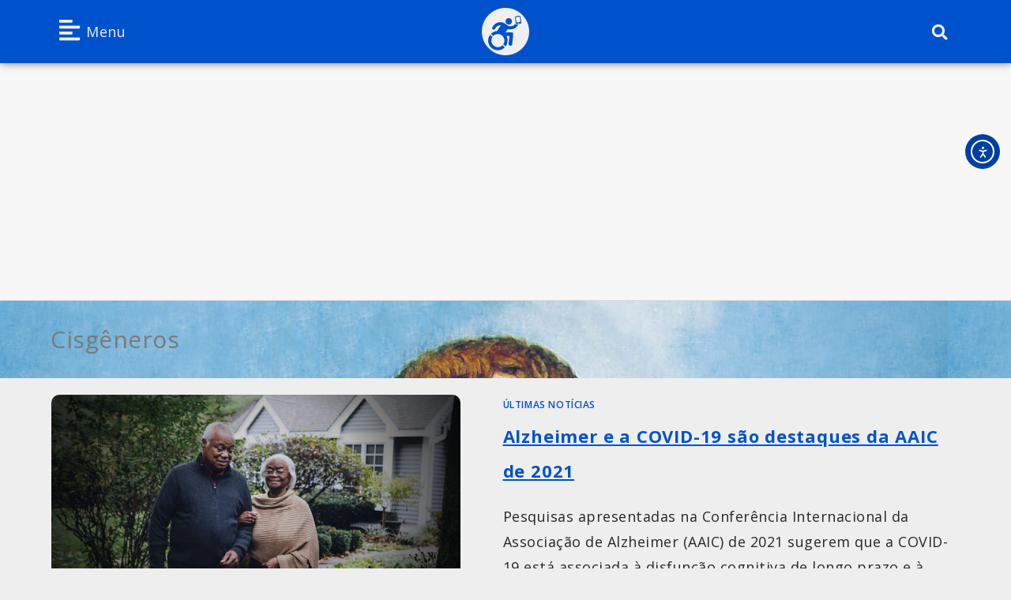

--- FILE ---
content_type: text/html; charset=UTF-8
request_url: https://jornalistainclusivo.com/tag/cisgeneros/
body_size: 20647
content:
<!DOCTYPE html>
<html class="html" lang="pt-BR" prefix="og: https://ogp.me/ns#">
<head>
<!-- Google Tag Manager -->
<script>(function(w,d,s,l,i){w[l]=w[l]||[];w[l].push({'gtm.start':
new Date().getTime(),event:'gtm.js'});var f=d.getElementsByTagName(s)[0],
j=d.createElement(s),dl=l!='dataLayer'?'&l='+l:'';j.async=true;j.src=
'https://www.googletagmanager.com/gtm.js?id='+i+dl;f.parentNode.insertBefore(j,f);
})(window,document,'script','dataLayer','GTM-MXDKKCB');</script>
<!-- End Google Tag Manager -->
	<meta charset="UTF-8">
	<link rel="profile" href="https://gmpg.org/xfn/11">

	
<!-- Google Tag Manager for WordPress by gtm4wp.com -->
<script data-cfasync="false" data-pagespeed-no-defer>
	var gtm4wp_datalayer_name = "dataLayer";
	var dataLayer = dataLayer || [];

	const gtm4wp_scrollerscript_debugmode         = false;
	const gtm4wp_scrollerscript_callbacktime      = 100;
	const gtm4wp_scrollerscript_readerlocation    = 150;
	const gtm4wp_scrollerscript_contentelementid  = "content";
	const gtm4wp_scrollerscript_scannertime       = 60;
</script>
<!-- End Google Tag Manager for WordPress by gtm4wp.com --><meta name="viewport" content="width=device-width, initial-scale=1">
<!-- Otimização para mecanismos de pesquisa pelo Rank Math - https://rankmath.com/ -->
<title>Tudo sobre Cisgêneros &raquo; Jornalista Inclusivo</title>
<meta name="robots" content="follow, index, max-snippet:-1, max-video-preview:-1, max-image-preview:large"/>
<link rel="canonical" href="https://jornalistainclusivo.com/tag/cisgeneros/" />
<meta property="og:locale" content="pt_BR" />
<meta property="og:type" content="article" />
<meta property="og:title" content="Tudo sobre Cisgêneros &raquo; Jornalista Inclusivo" />
<meta property="og:url" content="https://jornalistainclusivo.com/tag/cisgeneros/" />
<meta property="og:site_name" content="Jornalista Inclusivo" />
<meta property="article:publisher" content="https://www.facebook.com/JornalistaInclusivo" />
<meta property="fb:app_id" content="475877286834011" />
<meta property="og:image" content="https://jornalistainclusivo.com/wp-content/uploads/2023/06/jornalista_inclusivo_1200x630.jpg" />
<meta property="og:image:secure_url" content="https://jornalistainclusivo.com/wp-content/uploads/2023/06/jornalista_inclusivo_1200x630.jpg" />
<meta property="og:image:width" content="1200" />
<meta property="og:image:height" content="630" />
<meta property="og:image:alt" content="Logo branco da Jornalista Inclusivo, formado pelo ícone internacional de acessibilidade, na cor azul, com um celular na mão." />
<meta property="og:image:type" content="image/jpeg" />
<meta name="twitter:card" content="summary_large_image" />
<meta name="twitter:title" content="Tudo sobre Cisgêneros &raquo; Jornalista Inclusivo" />
<meta name="twitter:site" content="@RFerrazJor" />
<meta name="twitter:image" content="https://jornalistainclusivo.com/wp-content/uploads/2023/06/jornalista_inclusivo_1200x630.jpg" />
<meta name="twitter:label1" content="Posts" />
<meta name="twitter:data1" content="1" />
<script type="application/ld+json" class="rank-math-schema">{"@context":"https://schema.org","@graph":[{"@type":"Organization","@id":"https://jornalistainclusivo.com/#organization","name":"Jornalista Inclusivo - Acessibilidade e Inclus\u00e3o em Not\u00edcias","sameAs":["https://www.facebook.com/JornalistaInclusivo","https://twitter.com/RFerrazJor"]},{"@type":"WebSite","@id":"https://jornalistainclusivo.com/#website","url":"https://jornalistainclusivo.com","name":"Jornalista Inclusivo","publisher":{"@id":"https://jornalistainclusivo.com/#organization"},"inLanguage":"pt-BR"},{"@type":"CollectionPage","@id":"https://jornalistainclusivo.com/tag/cisgeneros/#webpage","url":"https://jornalistainclusivo.com/tag/cisgeneros/","name":"Tudo sobre Cisg\u00eaneros &raquo; Jornalista Inclusivo","isPartOf":{"@id":"https://jornalistainclusivo.com/#website"},"inLanguage":"pt-BR"}]}</script>
<!-- /Plugin de SEO Rank Math para WordPress -->

<link rel='dns-prefetch' href='//cdn.elementor.com' />
<link rel='dns-prefetch' href='//use.fontawesome.com' />
<link rel='dns-prefetch' href='//fonts.googleapis.com' />
<link rel="alternate" type="application/rss+xml" title="Feed para Jornalista Inclusivo &raquo;" href="https://jornalistainclusivo.com/feed/" />
<link rel="alternate" type="application/rss+xml" title="Feed de comentários para Jornalista Inclusivo &raquo;" href="https://jornalistainclusivo.com/comments/feed/" />
<link rel="alternate" type="application/rss+xml" title="Feed de tag para Jornalista Inclusivo &raquo; Cisgêneros" href="https://jornalistainclusivo.com/tag/cisgeneros/feed/" />
<style id='wp-img-auto-sizes-contain-inline-css'>
img:is([sizes=auto i],[sizes^="auto," i]){contain-intrinsic-size:3000px 1500px}
/*# sourceURL=wp-img-auto-sizes-contain-inline-css */
</style>
<link rel='stylesheet' id='wp-block-library-css' href='https://jornalistainclusivo.com/wp-includes/css/dist/block-library/style.min.css?ver=6.9' media='all' />
<style id='wp-block-library-theme-inline-css'>
.wp-block-audio :where(figcaption){color:#555;font-size:13px;text-align:center}.is-dark-theme .wp-block-audio :where(figcaption){color:#ffffffa6}.wp-block-audio{margin:0 0 1em}.wp-block-code{border:1px solid #ccc;border-radius:4px;font-family:Menlo,Consolas,monaco,monospace;padding:.8em 1em}.wp-block-embed :where(figcaption){color:#555;font-size:13px;text-align:center}.is-dark-theme .wp-block-embed :where(figcaption){color:#ffffffa6}.wp-block-embed{margin:0 0 1em}.blocks-gallery-caption{color:#555;font-size:13px;text-align:center}.is-dark-theme .blocks-gallery-caption{color:#ffffffa6}:root :where(.wp-block-image figcaption){color:#555;font-size:13px;text-align:center}.is-dark-theme :root :where(.wp-block-image figcaption){color:#ffffffa6}.wp-block-image{margin:0 0 1em}.wp-block-pullquote{border-bottom:4px solid;border-top:4px solid;color:currentColor;margin-bottom:1.75em}.wp-block-pullquote :where(cite),.wp-block-pullquote :where(footer),.wp-block-pullquote__citation{color:currentColor;font-size:.8125em;font-style:normal;text-transform:uppercase}.wp-block-quote{border-left:.25em solid;margin:0 0 1.75em;padding-left:1em}.wp-block-quote cite,.wp-block-quote footer{color:currentColor;font-size:.8125em;font-style:normal;position:relative}.wp-block-quote:where(.has-text-align-right){border-left:none;border-right:.25em solid;padding-left:0;padding-right:1em}.wp-block-quote:where(.has-text-align-center){border:none;padding-left:0}.wp-block-quote.is-large,.wp-block-quote.is-style-large,.wp-block-quote:where(.is-style-plain){border:none}.wp-block-search .wp-block-search__label{font-weight:700}.wp-block-search__button{border:1px solid #ccc;padding:.375em .625em}:where(.wp-block-group.has-background){padding:1.25em 2.375em}.wp-block-separator.has-css-opacity{opacity:.4}.wp-block-separator{border:none;border-bottom:2px solid;margin-left:auto;margin-right:auto}.wp-block-separator.has-alpha-channel-opacity{opacity:1}.wp-block-separator:not(.is-style-wide):not(.is-style-dots){width:100px}.wp-block-separator.has-background:not(.is-style-dots){border-bottom:none;height:1px}.wp-block-separator.has-background:not(.is-style-wide):not(.is-style-dots){height:2px}.wp-block-table{margin:0 0 1em}.wp-block-table td,.wp-block-table th{word-break:normal}.wp-block-table :where(figcaption){color:#555;font-size:13px;text-align:center}.is-dark-theme .wp-block-table :where(figcaption){color:#ffffffa6}.wp-block-video :where(figcaption){color:#555;font-size:13px;text-align:center}.is-dark-theme .wp-block-video :where(figcaption){color:#ffffffa6}.wp-block-video{margin:0 0 1em}:root :where(.wp-block-template-part.has-background){margin-bottom:0;margin-top:0;padding:1.25em 2.375em}
/*# sourceURL=/wp-includes/css/dist/block-library/theme.min.css */
</style>
<style id='classic-theme-styles-inline-css'>
/*! This file is auto-generated */
.wp-block-button__link{color:#fff;background-color:#32373c;border-radius:9999px;box-shadow:none;text-decoration:none;padding:calc(.667em + 2px) calc(1.333em + 2px);font-size:1.125em}.wp-block-file__button{background:#32373c;color:#fff;text-decoration:none}
/*# sourceURL=/wp-includes/css/classic-themes.min.css */
</style>
<style id='global-styles-inline-css'>
:root{--wp--preset--aspect-ratio--square: 1;--wp--preset--aspect-ratio--4-3: 4/3;--wp--preset--aspect-ratio--3-4: 3/4;--wp--preset--aspect-ratio--3-2: 3/2;--wp--preset--aspect-ratio--2-3: 2/3;--wp--preset--aspect-ratio--16-9: 16/9;--wp--preset--aspect-ratio--9-16: 9/16;--wp--preset--color--black: #000000;--wp--preset--color--cyan-bluish-gray: #abb8c3;--wp--preset--color--white: #ffffff;--wp--preset--color--pale-pink: #f78da7;--wp--preset--color--vivid-red: #cf2e2e;--wp--preset--color--luminous-vivid-orange: #ff6900;--wp--preset--color--luminous-vivid-amber: #fcb900;--wp--preset--color--light-green-cyan: #7bdcb5;--wp--preset--color--vivid-green-cyan: #00d084;--wp--preset--color--pale-cyan-blue: #8ed1fc;--wp--preset--color--vivid-cyan-blue: #0693e3;--wp--preset--color--vivid-purple: #9b51e0;--wp--preset--gradient--vivid-cyan-blue-to-vivid-purple: linear-gradient(135deg,rgb(6,147,227) 0%,rgb(155,81,224) 100%);--wp--preset--gradient--light-green-cyan-to-vivid-green-cyan: linear-gradient(135deg,rgb(122,220,180) 0%,rgb(0,208,130) 100%);--wp--preset--gradient--luminous-vivid-amber-to-luminous-vivid-orange: linear-gradient(135deg,rgb(252,185,0) 0%,rgb(255,105,0) 100%);--wp--preset--gradient--luminous-vivid-orange-to-vivid-red: linear-gradient(135deg,rgb(255,105,0) 0%,rgb(207,46,46) 100%);--wp--preset--gradient--very-light-gray-to-cyan-bluish-gray: linear-gradient(135deg,rgb(238,238,238) 0%,rgb(169,184,195) 100%);--wp--preset--gradient--cool-to-warm-spectrum: linear-gradient(135deg,rgb(74,234,220) 0%,rgb(151,120,209) 20%,rgb(207,42,186) 40%,rgb(238,44,130) 60%,rgb(251,105,98) 80%,rgb(254,248,76) 100%);--wp--preset--gradient--blush-light-purple: linear-gradient(135deg,rgb(255,206,236) 0%,rgb(152,150,240) 100%);--wp--preset--gradient--blush-bordeaux: linear-gradient(135deg,rgb(254,205,165) 0%,rgb(254,45,45) 50%,rgb(107,0,62) 100%);--wp--preset--gradient--luminous-dusk: linear-gradient(135deg,rgb(255,203,112) 0%,rgb(199,81,192) 50%,rgb(65,88,208) 100%);--wp--preset--gradient--pale-ocean: linear-gradient(135deg,rgb(255,245,203) 0%,rgb(182,227,212) 50%,rgb(51,167,181) 100%);--wp--preset--gradient--electric-grass: linear-gradient(135deg,rgb(202,248,128) 0%,rgb(113,206,126) 100%);--wp--preset--gradient--midnight: linear-gradient(135deg,rgb(2,3,129) 0%,rgb(40,116,252) 100%);--wp--preset--font-size--small: 13px;--wp--preset--font-size--medium: 20px;--wp--preset--font-size--large: 36px;--wp--preset--font-size--x-large: 42px;--wp--preset--spacing--20: 0.44rem;--wp--preset--spacing--30: 0.67rem;--wp--preset--spacing--40: 1rem;--wp--preset--spacing--50: 1.5rem;--wp--preset--spacing--60: 2.25rem;--wp--preset--spacing--70: 3.38rem;--wp--preset--spacing--80: 5.06rem;--wp--preset--shadow--natural: 6px 6px 9px rgba(0, 0, 0, 0.2);--wp--preset--shadow--deep: 12px 12px 50px rgba(0, 0, 0, 0.4);--wp--preset--shadow--sharp: 6px 6px 0px rgba(0, 0, 0, 0.2);--wp--preset--shadow--outlined: 6px 6px 0px -3px rgb(255, 255, 255), 6px 6px rgb(0, 0, 0);--wp--preset--shadow--crisp: 6px 6px 0px rgb(0, 0, 0);}:where(.is-layout-flex){gap: 0.5em;}:where(.is-layout-grid){gap: 0.5em;}body .is-layout-flex{display: flex;}.is-layout-flex{flex-wrap: wrap;align-items: center;}.is-layout-flex > :is(*, div){margin: 0;}body .is-layout-grid{display: grid;}.is-layout-grid > :is(*, div){margin: 0;}:where(.wp-block-columns.is-layout-flex){gap: 2em;}:where(.wp-block-columns.is-layout-grid){gap: 2em;}:where(.wp-block-post-template.is-layout-flex){gap: 1.25em;}:where(.wp-block-post-template.is-layout-grid){gap: 1.25em;}.has-black-color{color: var(--wp--preset--color--black) !important;}.has-cyan-bluish-gray-color{color: var(--wp--preset--color--cyan-bluish-gray) !important;}.has-white-color{color: var(--wp--preset--color--white) !important;}.has-pale-pink-color{color: var(--wp--preset--color--pale-pink) !important;}.has-vivid-red-color{color: var(--wp--preset--color--vivid-red) !important;}.has-luminous-vivid-orange-color{color: var(--wp--preset--color--luminous-vivid-orange) !important;}.has-luminous-vivid-amber-color{color: var(--wp--preset--color--luminous-vivid-amber) !important;}.has-light-green-cyan-color{color: var(--wp--preset--color--light-green-cyan) !important;}.has-vivid-green-cyan-color{color: var(--wp--preset--color--vivid-green-cyan) !important;}.has-pale-cyan-blue-color{color: var(--wp--preset--color--pale-cyan-blue) !important;}.has-vivid-cyan-blue-color{color: var(--wp--preset--color--vivid-cyan-blue) !important;}.has-vivid-purple-color{color: var(--wp--preset--color--vivid-purple) !important;}.has-black-background-color{background-color: var(--wp--preset--color--black) !important;}.has-cyan-bluish-gray-background-color{background-color: var(--wp--preset--color--cyan-bluish-gray) !important;}.has-white-background-color{background-color: var(--wp--preset--color--white) !important;}.has-pale-pink-background-color{background-color: var(--wp--preset--color--pale-pink) !important;}.has-vivid-red-background-color{background-color: var(--wp--preset--color--vivid-red) !important;}.has-luminous-vivid-orange-background-color{background-color: var(--wp--preset--color--luminous-vivid-orange) !important;}.has-luminous-vivid-amber-background-color{background-color: var(--wp--preset--color--luminous-vivid-amber) !important;}.has-light-green-cyan-background-color{background-color: var(--wp--preset--color--light-green-cyan) !important;}.has-vivid-green-cyan-background-color{background-color: var(--wp--preset--color--vivid-green-cyan) !important;}.has-pale-cyan-blue-background-color{background-color: var(--wp--preset--color--pale-cyan-blue) !important;}.has-vivid-cyan-blue-background-color{background-color: var(--wp--preset--color--vivid-cyan-blue) !important;}.has-vivid-purple-background-color{background-color: var(--wp--preset--color--vivid-purple) !important;}.has-black-border-color{border-color: var(--wp--preset--color--black) !important;}.has-cyan-bluish-gray-border-color{border-color: var(--wp--preset--color--cyan-bluish-gray) !important;}.has-white-border-color{border-color: var(--wp--preset--color--white) !important;}.has-pale-pink-border-color{border-color: var(--wp--preset--color--pale-pink) !important;}.has-vivid-red-border-color{border-color: var(--wp--preset--color--vivid-red) !important;}.has-luminous-vivid-orange-border-color{border-color: var(--wp--preset--color--luminous-vivid-orange) !important;}.has-luminous-vivid-amber-border-color{border-color: var(--wp--preset--color--luminous-vivid-amber) !important;}.has-light-green-cyan-border-color{border-color: var(--wp--preset--color--light-green-cyan) !important;}.has-vivid-green-cyan-border-color{border-color: var(--wp--preset--color--vivid-green-cyan) !important;}.has-pale-cyan-blue-border-color{border-color: var(--wp--preset--color--pale-cyan-blue) !important;}.has-vivid-cyan-blue-border-color{border-color: var(--wp--preset--color--vivid-cyan-blue) !important;}.has-vivid-purple-border-color{border-color: var(--wp--preset--color--vivid-purple) !important;}.has-vivid-cyan-blue-to-vivid-purple-gradient-background{background: var(--wp--preset--gradient--vivid-cyan-blue-to-vivid-purple) !important;}.has-light-green-cyan-to-vivid-green-cyan-gradient-background{background: var(--wp--preset--gradient--light-green-cyan-to-vivid-green-cyan) !important;}.has-luminous-vivid-amber-to-luminous-vivid-orange-gradient-background{background: var(--wp--preset--gradient--luminous-vivid-amber-to-luminous-vivid-orange) !important;}.has-luminous-vivid-orange-to-vivid-red-gradient-background{background: var(--wp--preset--gradient--luminous-vivid-orange-to-vivid-red) !important;}.has-very-light-gray-to-cyan-bluish-gray-gradient-background{background: var(--wp--preset--gradient--very-light-gray-to-cyan-bluish-gray) !important;}.has-cool-to-warm-spectrum-gradient-background{background: var(--wp--preset--gradient--cool-to-warm-spectrum) !important;}.has-blush-light-purple-gradient-background{background: var(--wp--preset--gradient--blush-light-purple) !important;}.has-blush-bordeaux-gradient-background{background: var(--wp--preset--gradient--blush-bordeaux) !important;}.has-luminous-dusk-gradient-background{background: var(--wp--preset--gradient--luminous-dusk) !important;}.has-pale-ocean-gradient-background{background: var(--wp--preset--gradient--pale-ocean) !important;}.has-electric-grass-gradient-background{background: var(--wp--preset--gradient--electric-grass) !important;}.has-midnight-gradient-background{background: var(--wp--preset--gradient--midnight) !important;}.has-small-font-size{font-size: var(--wp--preset--font-size--small) !important;}.has-medium-font-size{font-size: var(--wp--preset--font-size--medium) !important;}.has-large-font-size{font-size: var(--wp--preset--font-size--large) !important;}.has-x-large-font-size{font-size: var(--wp--preset--font-size--x-large) !important;}
:where(.wp-block-post-template.is-layout-flex){gap: 1.25em;}:where(.wp-block-post-template.is-layout-grid){gap: 1.25em;}
:where(.wp-block-term-template.is-layout-flex){gap: 1.25em;}:where(.wp-block-term-template.is-layout-grid){gap: 1.25em;}
:where(.wp-block-columns.is-layout-flex){gap: 2em;}:where(.wp-block-columns.is-layout-grid){gap: 2em;}
:root :where(.wp-block-pullquote){font-size: 1.5em;line-height: 1.6;}
/*# sourceURL=global-styles-inline-css */
</style>
<link rel='stylesheet' id='font-awesome-free-css' href='//use.fontawesome.com/releases/v6.6.0/css/all.css?ver=6.9' media='all' />
<link rel='stylesheet' id='ea11y-widget-fonts-css' href='https://jornalistainclusivo.com/wp-content/plugins/pojo-accessibility/assets/build/fonts.css?ver=3.9.1' media='all' />
<link rel='stylesheet' id='ea11y-skip-link-css' href='https://jornalistainclusivo.com/wp-content/plugins/pojo-accessibility/assets/build/skip-link.css?ver=3.9.1' media='all' />
<link rel='stylesheet' id='font-awesome-css' href='https://jornalistainclusivo.com/wp-content/themes/oceanwp/assets/fonts/fontawesome/css/all.min.css?ver=6.7.2' media='all' />
<link rel='stylesheet' id='simple-line-icons-css' href='https://jornalistainclusivo.com/wp-content/themes/oceanwp/assets/css/third/simple-line-icons.min.css?ver=2.4.0' media='all' />
<link rel='stylesheet' id='oceanwp-style-css' href='https://jornalistainclusivo.com/wp-content/themes/oceanwp/assets/css/style.min.css?ver=1.0.1669235074' media='all' />
<link rel='stylesheet' id='oceanwp-hamburgers-css' href='https://jornalistainclusivo.com/wp-content/themes/oceanwp/assets/css/third/hamburgers/hamburgers.min.css?ver=1.0.1669235074' media='all' />
<link rel='stylesheet' id='oceanwp-boring-css' href='https://jornalistainclusivo.com/wp-content/themes/oceanwp/assets/css/third/hamburgers/types/boring.css?ver=1.0.1669235074' media='all' />
<link rel='stylesheet' id='chld_thm_cfg_separate-css' href='https://jornalistainclusivo.com/wp-content/themes/wp-inclusivo_a/ctc-style.css?ver=6.9' media='all' />
<link rel='stylesheet' id='oceanwp-elastic-r-css' href='https://jornalistainclusivo.com/wp-content/themes/oceanwp/assets/css/third/hamburgers/types/elastic-r.css?ver=1.0.1669235074' media='all' />
<link rel='stylesheet' id='oceanwp-spin-css' href='https://jornalistainclusivo.com/wp-content/themes/oceanwp/assets/css/third/hamburgers/types/spin.css?ver=1.0.1669235074' media='all' />
<link rel='stylesheet' id='ow-perfect-scrollbar-css' href='https://jornalistainclusivo.com/wp-content/themes/oceanwp/assets/css/third/perfect-scrollbar.css?ver=1.5.0' media='all' />
<link rel='stylesheet' id='oceanwp-google-font-open-sans-css' href='//fonts.googleapis.com/css?family=Open+Sans%3A100%2C200%2C300%2C400%2C500%2C600%2C700%2C800%2C900%2C100i%2C200i%2C300i%2C400i%2C500i%2C600i%2C700i%2C800i%2C900i&#038;subset=latin&#038;display=swap&#038;ver=6.9' media='all' />
<link rel='stylesheet' id='elementor-frontend-css' href='https://jornalistainclusivo.com/wp-content/uploads/elementor/css/custom-frontend.min.css?ver=1768366670' media='all' />
<link rel='stylesheet' id='widget-image-css' href='https://jornalistainclusivo.com/wp-content/plugins/elementor/assets/css/widget-image.min.css?ver=3.34.1' media='all' />
<link rel='stylesheet' id='widget-search-form-css' href='https://jornalistainclusivo.com/wp-content/plugins/elementor-pro/assets/css/widget-search-form.min.css?ver=3.34.0' media='all' />
<link rel='stylesheet' id='widget-spacer-css' href='https://jornalistainclusivo.com/wp-content/plugins/elementor/assets/css/widget-spacer.min.css?ver=3.34.1' media='all' />
<link rel='stylesheet' id='widget-heading-css' href='https://jornalistainclusivo.com/wp-content/plugins/elementor/assets/css/widget-heading.min.css?ver=3.34.1' media='all' />
<link rel='stylesheet' id='widget-divider-css' href='https://jornalistainclusivo.com/wp-content/plugins/elementor/assets/css/widget-divider.min.css?ver=3.34.1' media='all' />
<link rel='stylesheet' id='elementor-post-753-css' href='https://jornalistainclusivo.com/wp-content/uploads/elementor/css/post-753.css?ver=1768366670' media='all' />
<link rel='stylesheet' id='uael-frontend-css' href='https://jornalistainclusivo.com/wp-content/plugins/ultimate-elementor/assets/min-css/uael-frontend.min.css?ver=1.42.2' media='all' />
<link rel='stylesheet' id='uael-teammember-social-icons-css' href='https://jornalistainclusivo.com/wp-content/plugins/elementor/assets/css/widget-social-icons.min.css?ver=3.24.0' media='all' />
<link rel='stylesheet' id='uael-social-share-icons-brands-css' href='https://jornalistainclusivo.com/wp-content/plugins/elementor/assets/lib/font-awesome/css/brands.css?ver=5.15.3' media='all' />
<link rel='stylesheet' id='uael-social-share-icons-fontawesome-css' href='https://jornalistainclusivo.com/wp-content/plugins/elementor/assets/lib/font-awesome/css/fontawesome.css?ver=5.15.3' media='all' />
<link rel='stylesheet' id='uael-nav-menu-icons-css' href='https://jornalistainclusivo.com/wp-content/plugins/elementor/assets/lib/font-awesome/css/solid.css?ver=5.15.3' media='all' />
<link rel='stylesheet' id='font-awesome-5-all-css' href='https://jornalistainclusivo.com/wp-content/plugins/elementor/assets/lib/font-awesome/css/all.min.css?ver=3.34.1' media='all' />
<link rel='stylesheet' id='font-awesome-4-shim-css' href='https://jornalistainclusivo.com/wp-content/plugins/elementor/assets/lib/font-awesome/css/v4-shims.min.css?ver=3.34.1' media='all' />
<link rel='stylesheet' id='elementor-post-30805-css' href='https://jornalistainclusivo.com/wp-content/uploads/elementor/css/post-30805.css?ver=1769019109' media='all' />
<link rel='stylesheet' id='elementor-post-30533-css' href='https://jornalistainclusivo.com/wp-content/uploads/elementor/css/post-30533.css?ver=1768366670' media='all' />
<link rel='stylesheet' id='oss-social-share-style-css' href='https://jornalistainclusivo.com/wp-content/plugins/ocean-social-sharing/assets/css/style.min.css?ver=6.9' media='all' />
<link rel='stylesheet' id='oceanwp-custom-css' href='https://jornalistainclusivo.com/wp-content/uploads/oceanwp/custom-style.css?ver=6.9' media='all' />
<script src="https://jornalistainclusivo.com/wp-includes/js/jquery/jquery.min.js?ver=3.7.1" id="jquery-core-js"></script>
<script src="https://jornalistainclusivo.com/wp-includes/js/jquery/jquery-migrate.min.js?ver=3.4.1" id="jquery-migrate-js"></script>
<script src="https://jornalistainclusivo.com/wp-content/plugins/duracelltomi-google-tag-manager/dist/js/analytics-talk-content-tracking.js?ver=1.22.3" id="gtm4wp-scroll-tracking-js"></script>
<script src="https://jornalistainclusivo.com/wp-content/plugins/elementor/assets/lib/font-awesome/js/v4-shims.min.js?ver=3.34.1" id="font-awesome-4-shim-js"></script>
<link rel="https://api.w.org/" href="https://jornalistainclusivo.com/wp-json/" /><link rel="alternate" title="JSON" type="application/json" href="https://jornalistainclusivo.com/wp-json/wp/v2/tags/1065" /><link rel="EditURI" type="application/rsd+xml" title="RSD" href="https://jornalistainclusivo.com/xmlrpc.php?rsd" />
<meta name="generator" content="WordPress 6.9" />

<!-- Google Tag Manager for WordPress by gtm4wp.com -->
<!-- GTM Container placement set to off -->
<script data-cfasync="false" data-pagespeed-no-defer>
	var dataLayer_content = {"pageTitle":"Tudo sobre Cisgêneros &raquo; Jornalista Inclusivo","pagePostType":"post","pagePostType2":"tag-post","deviceType":"bot","deviceManufacturer":"","deviceModel":""};
	dataLayer.push( dataLayer_content );
</script>
<script data-cfasync="false" data-pagespeed-no-defer>
	console.warn && console.warn("[GTM4WP] Google Tag Manager container code placement set to OFF !!!");
	console.warn && console.warn("[GTM4WP] Data layer codes are active but GTM container must be loaded using custom coding !!!");
</script>
<!-- End Google Tag Manager for WordPress by gtm4wp.com --><meta name="generator" content="Elementor 3.34.1; features: e_font_icon_svg, additional_custom_breakpoints; settings: css_print_method-external, google_font-disabled, font_display-auto">
<script async src="https://pagead2.googlesyndication.com/pagead/js/adsbygoogle.js?client=ca-pub-3572538629088696"
     crossorigin="anonymous"></script>
<meta property="fb:app_id" content="475877286834011" />			<style>
				.e-con.e-parent:nth-of-type(n+4):not(.e-lazyloaded):not(.e-no-lazyload),
				.e-con.e-parent:nth-of-type(n+4):not(.e-lazyloaded):not(.e-no-lazyload) * {
					background-image: none !important;
				}
				@media screen and (max-height: 1024px) {
					.e-con.e-parent:nth-of-type(n+3):not(.e-lazyloaded):not(.e-no-lazyload),
					.e-con.e-parent:nth-of-type(n+3):not(.e-lazyloaded):not(.e-no-lazyload) * {
						background-image: none !important;
					}
				}
				@media screen and (max-height: 640px) {
					.e-con.e-parent:nth-of-type(n+2):not(.e-lazyloaded):not(.e-no-lazyload),
					.e-con.e-parent:nth-of-type(n+2):not(.e-lazyloaded):not(.e-no-lazyload) * {
						background-image: none !important;
					}
				}
			</style>
			<script async type="application/javascript"
        src="https://news.google.com/swg/js/v1/swg-basic.js"></script>
<script>
  (self.SWG_BASIC = self.SWG_BASIC || []).push( basicSubscriptions => {
    basicSubscriptions.init({
      type: "NewsArticle",
      isPartOfType: ["Product"],
      isPartOfProductId: "CAowu6KeCw:openaccess",
      clientOptions: { theme: "light", lang: "pt-BR" },
    });
  });
</script><script>
    window.googletag = window.googletag || {cmd: []};
    googletag.cmd.push(function() {
        const swgPpsTaxonomies = JSON.parse(localStorage.getItem('subscribe.google.com:ppstaxonomies'));
        googletag.setConfig({
            pps: {
                taxonomies: swgPpsTaxonomies
            }
        });
    });
  </script><link rel="icon" href="https://jornalistainclusivo.com/wp-content/uploads/2023/05/cropped-icone_fundo_azul_elipse_branca_ALT_2024-Personalizado-32x32.png" sizes="32x32" />
<link rel="icon" href="https://jornalistainclusivo.com/wp-content/uploads/2023/05/cropped-icone_fundo_azul_elipse_branca_ALT_2024-Personalizado-192x192.png" sizes="192x192" />
<link rel="apple-touch-icon" href="https://jornalistainclusivo.com/wp-content/uploads/2023/05/cropped-icone_fundo_azul_elipse_branca_ALT_2024-Personalizado-180x180.png" />
<meta name="msapplication-TileImage" content="https://jornalistainclusivo.com/wp-content/uploads/2023/05/cropped-icone_fundo_azul_elipse_branca_ALT_2024-Personalizado-270x270.png" />
</head>

<body class="archive tag tag-cisgeneros tag-1065 wp-custom-logo wp-embed-responsive wp-theme-oceanwp wp-child-theme-wp-inclusivo_a ally-default oceanwp-theme sidebar-mobile separate-layout separate-blog content-full-width content-max-width has-fixed-footer pagination-center elementor-default elementor-kit-753" itemscope="itemscope" itemtype="https://schema.org/Blog">
<!-- Google Tag Manager (noscript) -->
<noscript><iframe src="https://www.googletagmanager.com/ns.html?id=GTM-MXDKKCB"
height="0" width="0" style="display:none;visibility:hidden"></iframe></noscript>
<!-- End Google Tag Manager (noscript) -->
			<script>
			const onSkipLinkClick = () => {
				const htmlElement = document.querySelector('html');

				htmlElement.style['scroll-behavior'] = 'smooth';

				setTimeout( () => htmlElement.style['scroll-behavior'] = null, 1000 );
			}
			document.addEventListener("DOMContentLoaded", () => {
				if (!document.querySelector('#content')) {
					document.querySelector('.ea11y-skip-to-content-link').remove();
				}
			});
		</script>
		<nav aria-label="Navegação de “Acessar o conteúdo”">
			<a class="ea11y-skip-to-content-link"
				href="#content"
				tabindex="1"
				onclick="onSkipLinkClick()"
			>
				Acessar o conteúdo
				<svg width="24" height="24" viewBox="0 0 24 24" fill="none" role="presentation">
					<path d="M18 6V12C18 12.7956 17.6839 13.5587 17.1213 14.1213C16.5587 14.6839 15.7956 15 15 15H5M5 15L9 11M5 15L9 19"
								stroke="black"
								stroke-width="1.5"
								stroke-linecap="round"
								stroke-linejoin="round"
					/>
				</svg>
			</a>
			<div class="ea11y-skip-to-content-backdrop"></div>
		</nav>

		
	
	<div id="outer-wrap" class="site clr">

		<a class="skip-link screen-reader-text" href="#main">Ir para o conteúdo</a>

		
		<div id="wrap" class="clr">

			
			
<header id="site-header" class="effect-four clr" data-height="0" itemscope="itemscope" itemtype="https://schema.org/WPHeader" role="banner">

			<header data-elementor-type="header" data-elementor-id="30805" class="elementor elementor-30805 elementor-location-header" data-elementor-post-type="elementor_library">
			<header class="elementor-element elementor-element-dc04f81 e-flex e-con-boxed e-con e-parent" data-id="dc04f81" data-element_type="container" data-settings="{&quot;background_background&quot;:&quot;classic&quot;}">
					<div class="e-con-inner">
		<div class="elementor-element elementor-element-a01983c e-flex e-con-boxed e-con e-child" data-id="a01983c" data-element_type="container">
					<div class="e-con-inner">
				<div class="elementor-element elementor-element-a7d8a0f uael-nav-menu-toggle-label-yes elementor-widget-mobile__width-inherit elementor-widget-tablet__width-auto uael-menu-item-flex-start uael-menu-item-flex-start uael-submenu-icon-classic elementor-widget__width-auto uael-link-redirect-child uael-nav-menu-label-align-right elementor-widget elementor-widget-uael-nav-menu" data-id="a7d8a0f" data-element_type="widget" data-widget_type="uael-nav-menu.default">
				<div class="elementor-widget-container">
								<div class="uael-widget-container">
				<div role="button" class="uael-nav-menu__toggle elementor-clickable uael-flyout-trigger" tabindex="0">
					<span class="screen-reader-text">Flyout Menu</span>
						<div class="uael-nav-menu-icon" tabindex="0" >
							<svg aria-hidden="true" class="e-font-icon-svg e-fas-align-left" viewBox="0 0 448 512" xmlns="http://www.w3.org/2000/svg"><path d="M12.83 352h262.34A12.82 12.82 0 0 0 288 339.17v-38.34A12.82 12.82 0 0 0 275.17 288H12.83A12.82 12.82 0 0 0 0 300.83v38.34A12.82 12.82 0 0 0 12.83 352zm0-256h262.34A12.82 12.82 0 0 0 288 83.17V44.83A12.82 12.82 0 0 0 275.17 32H12.83A12.82 12.82 0 0 0 0 44.83v38.34A12.82 12.82 0 0 0 12.83 96zM432 160H16a16 16 0 0 0-16 16v32a16 16 0 0 0 16 16h416a16 16 0 0 0 16-16v-32a16 16 0 0 0-16-16zm0 256H16a16 16 0 0 0-16 16v32a16 16 0 0 0 16 16h416a16 16 0 0 0 16-16v-32a16 16 0 0 0-16-16z"></path></svg>						</div>
													<span class="uael-nav-menu-label">Menu</span>
										</div>
				<div class="uael-flyout-wrapper" data-last-item="cta" >
					<div class="uael-flyout-overlay elementor-clickable"></div>
					<div class="uael-flyout-container">
						<div id="uael-flyout-content-id-a7d8a0f" class="uael-side uael-flyout-left uael-flyout-open" data-layout="left" data-flyout-type="push">
							<div class="uael-flyout-content push">
										<nav itemscope="itemscope" itemtype="http://schema.org/SiteNavigationElement">
			 <ul class="uael-nav-menu uael-nav-menu-custom uael-custom-wrapper"><li itemprop="name" class="menu-item menu-item-has-children parent parent-has-no-child elementor-repeater-item-07286f5" data-dropdown-width="default" data-dropdown-pos="left"><a href="https://jornalistainclusivo.com" target="_self" itemprop="url" class='uael-menu-item'>Início<span class='uael-menu-toggle sub-arrow parent-item'><i class='fa'></i></span></a><li itemprop="name" class="menu-item menu-item-has-children parent parent-has-no-child elementor-repeater-item-198a6f7" data-dropdown-width="default" data-dropdown-pos="left"><div class='uael-has-submenu-container'><a href="#" itemprop="url" class='uael-menu-item'>Notícias<span class='uael-menu-toggle sub-arrow parent-item'><i class='fa'></i></span></a></div><ul class='sub-menu parent-do-not-have-template'><li itemprop="name" class="menu-item child menu-item-has-children elementor-repeater elementor-repeater-item-dd78056"><a href="https://jornalistainclusivo.com/category/jornalista-inclusivo/noticias/" target="_self" itemprop="url" class='uael-sub-menu-item'>Últimas Notícias</a></li><li itemprop="name" class="menu-item child menu-item-has-children elementor-repeater elementor-repeater-item-b8ebd05"><a href="https://jornalistainclusivo.com/category/jornalista-inclusivo/mercado-de-trabalho-pcd/" target="_self" itemprop="url" class='uael-sub-menu-item'>Mercado de Trabalho</a></li><li itemprop="name" class="menu-item child menu-item-has-children elementor-repeater elementor-repeater-item-4f2cb6b"><a href="https://jornalistainclusivo.com/category/jornalista-inclusivo/entrevistas/" target="_self" itemprop="url" class='uael-sub-menu-item'>Entrevistas</a></li></ul></li><li itemprop="name" class="menu-item menu-item-has-children parent parent-has-no-child elementor-repeater-item-42ad2b7" data-dropdown-width="default" data-dropdown-pos="left"><div class='uael-has-submenu-container'><a href="#" itemprop="url" class='uael-menu-item'>+Editorias<span class='uael-menu-toggle sub-arrow parent-item'><i class='fa'></i></span></a></div><ul class='sub-menu parent-do-not-have-template'><li itemprop="name" class="menu-item child menu-item-has-children elementor-repeater elementor-repeater-item-18192dc"><a href="https://jornalistainclusivo.com/category/direitos-pcd/" target="_self" itemprop="url" class='uael-sub-menu-item'>Direitos</a></li><li itemprop="name" class="menu-item child menu-item-has-children elementor-repeater elementor-repeater-item-f4fd934"><a href="https://jornalistainclusivo.com/category/artigos/psicologia-inclusiva/" target="_self" itemprop="url" class='uael-sub-menu-item'>Neurodiversidade</a></li><li itemprop="name" class="menu-item child menu-item-has-children elementor-repeater elementor-repeater-item-a078cff"><a href="https://jornalistainclusivo.com/category/artigos/sem-filtro-e-com-afeto/" target="_self" itemprop="url" class='uael-sub-menu-item'>Saúde</a></li><li itemprop="name" class="menu-item child menu-item-has-children elementor-repeater elementor-repeater-item-02df67c"><a href="https://jornalistainclusivo.com/category/educacao" target="_self" itemprop="url" class='uael-sub-menu-item'>Educação</a></li><li itemprop="name" class="menu-item child menu-item-has-children elementor-repeater elementor-repeater-item-4c30c58"><a href="https://jornalistainclusivo.com/category/artigos/sem-barreiras/" target="_self" itemprop="url" class='uael-sub-menu-item'>Paradesporto</a></li><li itemprop="name" class="menu-item child menu-item-has-children elementor-repeater elementor-repeater-item-dafeb6d"><a href="https://jornalistainclusivo.com/category/artigos/inclusao-e-moda/" target="_self" itemprop="url" class='uael-sub-menu-item'>Moda Inclusiva</a></li></ul></li><li itemprop="name" class="menu-item menu-item-has-children parent parent-has-no-child elementor-repeater-item-70eb3c7" data-dropdown-width="default" data-dropdown-pos="left"><div class='uael-has-submenu-container'><a href="#" itemprop="url" class='uael-menu-item'>+Canais<span class='uael-menu-toggle sub-arrow parent-item'><i class='fa'></i></span></a></div><ul class='sub-menu parent-do-not-have-template'><li itemprop="name" class="menu-item child menu-item-has-children elementor-repeater elementor-repeater-item-97b88fb"><a href="https://jornalistainclusivo.com/rodacast/" itemprop="url" class='uael-sub-menu-item'>RodaCast</a></li><li itemprop="name" class="menu-item child menu-item-has-children elementor-repeater elementor-repeater-item-56fd0bf"><a href="https://pcd.dataverso.org/" rel="noreferrer" itemprop="url" class='uael-sub-menu-item'>Dataverso PcD</a></li><li itemprop="name" class="menu-item child menu-item-has-children elementor-repeater elementor-repeater-item-979a395"><a href="https://jornalistainclusivo.com.br" rel="noreferrer" itemprop="url" class='uael-sub-menu-item'>docsJOR / Academia</a></li><li itemprop="name" class="menu-item child menu-item-has-children elementor-repeater elementor-repeater-item-e6ca5c7"><a href="https://pcd.jornalistainclusivo.com.br" rel="noreferrer" itemprop="url" class='uael-sub-menu-item'>Comunidade JorPCD</a></li><li itemprop="name" class="menu-item child menu-item-has-children elementor-repeater elementor-repeater-item-d4e0215"><a href="https://pcd.chat/" rel="noopener" itemprop="url" class='uael-sub-menu-item'>ChatPCD – IA Inclusiva</a></li></ul></li><li itemprop="name" class="menu-item menu-item-has-children parent parent-has-no-child elementor-repeater-item-f8bb43f" data-dropdown-width="default" data-dropdown-pos="left"><a href="https://jornalistainclusivo.com/sobre-o-site/" itemprop="url" class='uael-menu-item'>Sobre o Site<span class='uael-menu-toggle sub-arrow parent-item'><i class='fa'></i></span></a><li itemprop="name" class="menu-item menu-item-has-children parent parent-has-no-child elementor-repeater-item-e4aff80" data-dropdown-width="default" data-dropdown-pos="left"><a href="https://jornalistainclusivo.com/site-acessivel-pagina-de-ajuda/" itemprop="url" class='uael-menu-item'>Acessibilidade<span class='uael-menu-toggle sub-arrow parent-item'><i class='fa'></i></span></a><li itemprop="name" class="menu-item menu-item-has-children parent parent-has-no-child elementor-repeater-item-beca2f4" data-dropdown-width="column" data-dropdown-pos=""><div class='uael-has-submenu-container'><a href="#" itemprop="url" class='uael-menu-item'>Siga nas redes<span class='uael-menu-toggle sub-arrow parent-item'><i class='fa'></i></span></a></div><ul class='sub-menu parent-do-not-have-template'><div class="menu-item saved-content child elementor-repeater elementor-repeater-item-73837e7">		<div data-elementor-type="section" data-elementor-id="62509" class="elementor elementor-62509 elementor-location-header" data-elementor-post-type="elementor_library">
			<div class="elementor-element elementor-element-0679489 e-flex e-con-boxed e-con e-parent" data-id="0679489" data-element_type="container">
					<div class="e-con-inner">
				<div class="elementor-element elementor-element-5208222 social-icons elementor-widget elementor-widget-html" data-id="5208222" data-element_type="widget" id="social-icons" data-widget_type="html.default">
				<div class="elementor-widget-container">
					<div class="social-icons" role="group" aria-label="Redes sociais">
  <a href="https://github.com/jornalistainclusivo" target="_blank" rel="noopener noreferrer" aria-label="Perfil no GitHub">
    <i class="fa-brands fa-github" aria-hidden="true"></i>
  </a>
  <a href="https://bsky.app/profile/inclusivo.bsky.social" target="_blank" rel="noopener noreferrer" aria-label="Perfil no Bluesky">
    <i class="fa-brands fa-bluesky" aria-hidden="true"></i>
  </a>
  <a href="https://www.linkedin.com/company/jornalista-inclusivo" target="_blank" rel="noopener noreferrer" aria-label="Página no LinkedIn">
    <i class="fa-brands fa-linkedin" aria-hidden="true"></i>
  </a>
  <a href="https://www.instagram.com/jornalistainclusivo/" target="_blank" rel="noopener noreferrer" aria-label="Perfil no Instagram">
    <i class="fa-brands fa-instagram" aria-hidden="true"></i>
  </a>
  <a href="https://www.facebook.com/JornalistaInclusivo" target="_blank" rel="noopener noreferrer" aria-label="Página no Facebook">
    <i class="fa-brands fa-facebook" aria-hidden="true"></i>
  </a>
</div>
				</div>
				</div>
					</div>
				</div>
				</div>
		</div></ul>		</nav>
										<div class="elementor-clickable uael-flyout-close" tabindex="0">
									<svg aria-hidden="true" class="e-font-icon-svg e-fas-window-close" viewBox="0 0 512 512" xmlns="http://www.w3.org/2000/svg"><path d="M464 32H48C21.5 32 0 53.5 0 80v352c0 26.5 21.5 48 48 48h416c26.5 0 48-21.5 48-48V80c0-26.5-21.5-48-48-48zm-83.6 290.5c4.8 4.8 4.8 12.6 0 17.4l-40.5 40.5c-4.8 4.8-12.6 4.8-17.4 0L256 313.3l-66.5 67.1c-4.8 4.8-12.6 4.8-17.4 0l-40.5-40.5c-4.8-4.8-4.8-12.6 0-17.4l67.1-66.5-67.1-66.5c-4.8-4.8-4.8-12.6 0-17.4l40.5-40.5c4.8-4.8 12.6-4.8 17.4 0l66.5 67.1 66.5-67.1c4.8-4.8 12.6-4.8 17.4 0l40.5 40.5c4.8 4.8 4.8 12.6 0 17.4L313.3 256l67.1 66.5z"></path></svg>								</div>
							</div>
						</div>
					</div>
				</div>
			</div>
							</div>
				</div>
					</div>
				</div>
		<div class="elementor-element elementor-element-79bf8ed e-flex e-con-boxed e-con e-child" data-id="79bf8ed" data-element_type="container">
					<div class="e-con-inner">
				<div class="elementor-element elementor-element-77a8eb4 elementor-widget-mobile__width-inherit elementor-widget-tablet__width-initial elementor-widget__width-auto elementor-widget elementor-widget-image" data-id="77a8eb4" data-element_type="widget" data-widget_type="image.default">
				<div class="elementor-widget-container">
																<a href="https://jornalistainclusivo.com">
							<img width="120" height="120" src="https://jornalistainclusivo.com/wp-content/uploads/2022/06/logo_jornalista_inclusivo_120x120.png" class="attachment-large size-large wp-image-58256" alt="Símbolo de acessibilidade em movimento com uma pessoa em cadeira de rodas segurando um smartphone, em um círculo branco." />								</a>
															</div>
				</div>
					</div>
				</div>
		<div class="elementor-element elementor-element-7b55d51 e-flex e-con-boxed e-con e-child" data-id="7b55d51" data-element_type="container">
					<div class="e-con-inner">
				<div class="elementor-element elementor-element-d81dd71 elementor-search-form--skin-full_screen elementor-widget-mobile__width-inherit elementor-widget-tablet__width-auto elementor-widget__width-auto elementor-widget elementor-widget-search-form" data-id="d81dd71" data-element_type="widget" data-settings="{&quot;skin&quot;:&quot;full_screen&quot;}" data-widget_type="search-form.default">
				<div class="elementor-widget-container">
							<search role="search">
			<form class="elementor-search-form" action="https://jornalistainclusivo.com" method="get">
												<div class="elementor-search-form__toggle" role="button" tabindex="0" aria-label="Pesquisar">
					<div class="e-font-icon-svg-container"><svg aria-hidden="true" class="e-font-icon-svg e-fas-search" viewBox="0 0 512 512" xmlns="http://www.w3.org/2000/svg"><path d="M505 442.7L405.3 343c-4.5-4.5-10.6-7-17-7H372c27.6-35.3 44-79.7 44-128C416 93.1 322.9 0 208 0S0 93.1 0 208s93.1 208 208 208c48.3 0 92.7-16.4 128-44v16.3c0 6.4 2.5 12.5 7 17l99.7 99.7c9.4 9.4 24.6 9.4 33.9 0l28.3-28.3c9.4-9.4 9.4-24.6.1-34zM208 336c-70.7 0-128-57.2-128-128 0-70.7 57.2-128 128-128 70.7 0 128 57.2 128 128 0 70.7-57.2 128-128 128z"></path></svg></div>				</div>
								<div class="elementor-search-form__container">
					<label class="elementor-screen-only" for="elementor-search-form-d81dd71">Pesquisar</label>

					
					<input id="elementor-search-form-d81dd71" placeholder="Pesquisar..." class="elementor-search-form__input" type="search" name="s" value="">
					
					
										<div class="dialog-lightbox-close-button dialog-close-button" role="button" tabindex="0" aria-label="Feche esta caixa de pesquisa.">
						<svg aria-hidden="true" class="e-font-icon-svg e-eicon-close" viewBox="0 0 1000 1000" xmlns="http://www.w3.org/2000/svg"><path d="M742 167L500 408 258 167C246 154 233 150 217 150 196 150 179 158 167 167 154 179 150 196 150 212 150 229 154 242 171 254L408 500 167 742C138 771 138 800 167 829 196 858 225 858 254 829L496 587 738 829C750 842 767 846 783 846 800 846 817 842 829 829 842 817 846 804 846 783 846 767 842 750 829 737L588 500 833 258C863 229 863 200 833 171 804 137 775 137 742 167Z"></path></svg>					</div>
									</div>
			</form>
		</search>
						</div>
				</div>
					</div>
				</div>
					</div>
				</header>
				</header>
		
</header><!-- #site-header -->


			
			<main id="main" class="site-main clr"  role="main">

				

<header class="page-header">

	
	<div class="container clr page-header-inner">

		
			<h1 class="page-header-title clr" itemprop="headline">Cisgêneros</h1>

			
		
		
	</div><!-- .page-header-inner -->

	
	
</header><!-- .page-header -->


	
	<div id="content-wrap" class="container clr">

		
		<div id="primary" class="content-area clr">

			
			<div id="content" class="site-content clr">

				
										<div id="blog-entries" class="entries clr tablet-col tablet-2-col mobile-col mobile-1-col infinite-scroll-wrap">

							
							
								
								
<article id="post-19423" class="blog-entry clr item-entry thumbnail-entry post-19423 post type-post status-publish format-standard has-post-thumbnail hentry category-noticias tag-aaic21 tag-alzheimer tag-cisgeneros tag-comunidades-negras tag-conferencia-internacional-da-associacao-de-alzheimer tag-coronavirus tag-covid-19 tag-deficiencia-cognitiva tag-demencia tag-doenca-de-alzheimer tag-genero-nao-binario tag-pessoas-com-deficiencia tag-transgeneros entry has-media">

	<div class="blog-entry-inner clr left-position top">

		
<div class="thumbnail">

	<a href="https://jornalistainclusivo.com/alzheimer-e-a-covid-19-destaques-da-aaic/" class="thumbnail-link">

		<img fetchpriority="high" width="1920" height="1080" src="https://jornalistainclusivo.com/wp-content/uploads/2021/08/Alzheimer-e-COVID-19-Confira-os-destaques-da-AAIC2021.jpg" class="attachment-full size-full wp-post-image" alt="Imagem de capa ilustrando a matéria sobre “Alzheimer e COVID-19”, com fotografia e o logo da AAIC 2021, descritos na legenda." itemprop="image" decoding="async" srcset="https://jornalistainclusivo.com/wp-content/uploads/2021/08/Alzheimer-e-COVID-19-Confira-os-destaques-da-AAIC2021.jpg 1920w, https://jornalistainclusivo.com/wp-content/uploads/2021/08/Alzheimer-e-COVID-19-Confira-os-destaques-da-AAIC2021-300x169.jpg 300w, https://jornalistainclusivo.com/wp-content/uploads/2021/08/Alzheimer-e-COVID-19-Confira-os-destaques-da-AAIC2021-1024x576.jpg 1024w, https://jornalistainclusivo.com/wp-content/uploads/2021/08/Alzheimer-e-COVID-19-Confira-os-destaques-da-AAIC2021-768x432.jpg 768w, https://jornalistainclusivo.com/wp-content/uploads/2021/08/Alzheimer-e-COVID-19-Confira-os-destaques-da-AAIC2021-1536x864.jpg 1536w, https://jornalistainclusivo.com/wp-content/uploads/2021/08/Alzheimer-e-COVID-19-Confira-os-destaques-da-AAIC2021-150x85.jpg 150w, https://jornalistainclusivo.com/wp-content/uploads/2021/08/Alzheimer-e-COVID-19-Confira-os-destaques-da-AAIC2021-600x338.jpg 600w" sizes="(max-width: 1920px) 100vw, 1920px" title="">			<span class="overlay"></span>
			
	</a>

			<div class="thumbnail-caption">
			Descrição da imagem #PraCegoVer: Imagem de capa ilustrando a matéria sobre “Alzheimer e a COVID-19”, com fotografia e o logo da AAIC 2021, sigla em inglês para “Alzheimer’s Association International Conference”. A fotografia mostra um casal de idosos, formado por um homem e uma mulher, ambos de pele negra. Eles estão de braços dados, sorrindo, em um jardim. O homem tem cabelos grisalhos, usa blusa escura e calça clara. A mulher também tem cabelos grisalhos, usa óculos de grau e um xale marrom. Ao fundo há uma casa. Créditos: Divulgação/ AAIC 2021		</div>
		
</div><!-- .thumbnail -->

		<div class="blog-entry-content">

			
	<div class="blog-entry-category clr">
		<a href="https://jornalistainclusivo.com/jornalista-inclusivo/noticias/" rel="category tag">Últimas Notícias</a>	</div>

	

<header class="blog-entry-header clr">
	<h2 class="blog-entry-title entry-title">
		<a href="https://jornalistainclusivo.com/alzheimer-e-a-covid-19-destaques-da-aaic/"  rel="bookmark">Alzheimer e a COVID-19 são destaques da AAIC de 2021</a>
	</h2><!-- .blog-entry-title -->
</header><!-- .blog-entry-header -->



<div class="blog-entry-summary clr" itemprop="text">

	
		<p>
			Pesquisas apresentadas na Conferência Internacional da Associação de Alzheimer (AAIC) de 2021 sugerem que a COVID-19 está associada à disfunção cognitiva de longo prazo e à aceleração da patologia e dos sintomas da doença de Alzheimer. Esses estudos estavam entre várias pesquisas inéditas apresentadas na AAIC de 2021.		</p>

		
</div><!-- .blog-entry-summary -->


			<div class="blog-entry-bottom clr">

				
	<div class="blog-entry-comments clr">
		<i class=" far fa-comments" aria-hidden="true" role="img"></i><span class="comments-link">Comentários desativados<span class="screen-reader-text"> em Alzheimer e a COVID-19 são destaques da AAIC de 2021</span></span>	</div>

	
	<div class="blog-entry-date clr">
		04/08/2021	</div>

	
			</div><!-- .blog-entry-bottom -->

		</div><!-- .blog-entry-content -->

		
		
	</div><!-- .blog-entry-inner -->

</article><!-- #post-## -->

								
							
						</div><!-- #blog-entries -->

							<div class="scroller-status"><div class="loader-ellips infinite-scroll-request"><span class="loader-ellips__dot"></span><span class="loader-ellips__dot"></span><span class="loader-ellips__dot"></span><span class="loader-ellips__dot"></span></div><p class="scroller-status__message infinite-scroll-last">Fim do conteúdo</p><p class="scroller-status__message infinite-scroll-error">Não há mais páginas a serem carregadas</p></div><div class="infinite-scroll-nav clr"><div class="alignleft newer-posts"></div><div class="alignright older-posts"></div></div>
					
				
			</div><!-- #content -->

			
		</div><!-- #primary -->

		
	</div><!-- #content-wrap -->

	

	</main><!-- #main -->

	
	
			<footer data-elementor-type="footer" data-elementor-id="30533" class="elementor elementor-30533 elementor-location-footer" data-elementor-post-type="elementor_library">
			<div class="elementor-element elementor-element-1d67ceb e-flex e-con-boxed e-con e-parent" data-id="1d67ceb" data-element_type="container">
					<div class="e-con-inner">
				<div class="elementor-element elementor-element-41ec1f0 elementor-widget elementor-widget-spacer" data-id="41ec1f0" data-element_type="widget" data-widget_type="spacer.default">
				<div class="elementor-widget-container">
							<div class="elementor-spacer">
			<div class="elementor-spacer-inner"></div>
		</div>
						</div>
				</div>
					</div>
				</div>
		<footer class="elementor-element elementor-element-57d6c7a uae-toc-hide-heading e-flex e-con-boxed e-con e-parent" data-id="57d6c7a" data-element_type="container" data-settings="{&quot;background_background&quot;:&quot;classic&quot;}">
					<div class="e-con-inner">
		<div class="elementor-element elementor-element-c931c09 e-con-full e-flex e-con e-child" data-id="c931c09" data-element_type="container">
				<div class="elementor-element elementor-element-94df121 elementor-align-right elementor-widget-tablet__width-inherit elementor-widget elementor-widget-button" data-id="94df121" data-element_type="widget" role="button" aria-label="Voltar ao início" data-widget_type="button.default">
				<div class="elementor-widget-container">
									<div class="elementor-button-wrapper">
					<a class="elementor-button elementor-button-link elementor-size-xs" href="#">
						<span class="elementor-button-content-wrapper">
						<span class="elementor-button-icon">
				<svg aria-hidden="true" class="e-font-icon-svg e-fas-chevron-up" viewBox="0 0 448 512" xmlns="http://www.w3.org/2000/svg"><path d="M240.971 130.524l194.343 194.343c9.373 9.373 9.373 24.569 0 33.941l-22.667 22.667c-9.357 9.357-24.522 9.375-33.901.04L224 227.495 69.255 381.516c-9.379 9.335-24.544 9.317-33.901-.04l-22.667-22.667c-9.373-9.373-9.373-24.569 0-33.941L207.03 130.525c9.372-9.373 24.568-9.373 33.941-.001z"></path></svg>			</span>
									<span class="elementor-button-text">Voltar ao início</span>
					</span>
					</a>
				</div>
								</div>
				</div>
				</div>
					</div>
				</footer>
		<div class="elementor-element elementor-element-53050d2 e-flex e-con-boxed e-con e-parent" data-id="53050d2" data-element_type="container" data-settings="{&quot;background_background&quot;:&quot;gradient&quot;}">
					<div class="e-con-inner">
		<div class="elementor-element elementor-element-b0e7e48 e-con-full e-flex e-con e-child" data-id="b0e7e48" data-element_type="container">
				<div class="elementor-element elementor-element-36b039a uae-toc-hide-heading elementor-widget elementor-widget-heading" data-id="36b039a" data-element_type="widget" data-widget_type="heading.default">
				<div class="elementor-widget-container">
					<div class="elementor-heading-title elementor-size-default">Sobre nós</div>				</div>
				</div>
				<div class="elementor-element elementor-element-8562340 elementor-widget-divider--view-line elementor-widget elementor-widget-divider" data-id="8562340" data-element_type="widget" data-widget_type="divider.default">
				<div class="elementor-widget-container">
							<div class="elementor-divider">
			<span class="elementor-divider-separator">
						</span>
		</div>
						</div>
				</div>
				<div class="elementor-element elementor-element-b8a6001 elementor-widget__width-inherit elementor-widget elementor-widget-text-editor" data-id="b8a6001" data-element_type="widget" data-widget_type="text-editor.default">
				<div class="elementor-widget-container">
									<p>Iniciativa de jornalismo independente que dá voz às pessoas com deficiência no Brasil. O site aborda temas como direitos, mercado de trabalho, saúde, educação, cultura e outros essenciais para uma sociedade inclusiva e diversa.</p>								</div>
				</div>
				<div class="elementor-element elementor-element-29fb666 footer-social-icons elementor-widget elementor-widget-html" data-id="29fb666" data-element_type="widget" data-widget_type="html.default">
				<div class="elementor-widget-container">
					<!-- HTML atualizado: use apenas footer-social-icons -->
<div class="footer-social-icons" role="group" aria-label="Redes sociais no rodapé">
  <a href="https://github.com/jornalistainclusivo" target="_blank" rel="noopener noreferrer" aria-label="Perfil no GitHub">
    <i class="fa-brands fa-github" aria-hidden="true"></i>
  </a>
  <a href="https://bsky.app/profile/inclusivo.bsky.social" target="_blank" rel="noopener noreferrer" aria-label="Perfil no Bluesky">
    <i class="fa-brands fa-bluesky" aria-hidden="true"></i>
  </a>
  <a href="https://www.linkedin.com/company/jornalista-inclusivo" target="_blank" rel="noopener noreferrer" aria-label="Página no LinkedIn">
    <i class="fa-brands fa-linkedin" aria-hidden="true"></i>
  </a>
  <a href="https://www.instagram.com/jornalistainclusivo/" target="_blank" rel="noopener noreferrer" aria-label="Perfil no Instagram">
    <i class="fa-brands fa-instagram" aria-hidden="true"></i>
  </a>
  <a href="https://www.facebook.com/JornalistaInclusivo" target="_blank" rel="noopener noreferrer" aria-label="Página no Facebook">
    <i class="fa-brands fa-facebook" aria-hidden="true"></i>
  </a>
</div>
				</div>
				</div>
				</div>
		<div class="elementor-element elementor-element-f3b4536 e-con-full e-flex e-con e-child" data-id="f3b4536" data-element_type="container">
				<div class="elementor-element elementor-element-f227949 uae-toc-hide-heading elementor-widget elementor-widget-heading" data-id="f227949" data-element_type="widget" id="links" data-widget_type="heading.default">
				<div class="elementor-widget-container">
					<p class="elementor-heading-title elementor-size-default">Links rápidos</p>				</div>
				</div>
				<div class="elementor-element elementor-element-0d24d2f elementor-widget-divider--view-line elementor-widget elementor-widget-divider" data-id="0d24d2f" data-element_type="widget" data-widget_type="divider.default">
				<div class="elementor-widget-container">
							<div class="elementor-divider">
			<span class="elementor-divider-separator">
						</span>
		</div>
						</div>
				</div>
				<div class="elementor-element elementor-element-7d77d30 elementor-widget-tablet__width-initial elementor-widget__width-inherit elementor-widget elementor-widget-text-editor" data-id="7d77d30" data-element_type="widget" data-widget_type="text-editor.default">
				<div class="elementor-widget-container">
									<p><strong><span style="color: #0052cc;">&gt;</span></strong> <a title="Abre a página do blog" href="https://jornalistainclusivo.com/blog">Blog</a><br /><strong><span style="color: #0052cc;">&gt;</span></strong> <a title="Abre a página de ajuda dos recurssos de acessibilidade" href="https://jornalistainclusivo.com/site-acessivel-pagina-de-ajuda/">Acessibilidade</a><br /><strong><span style="color: #0052cc;"> &gt;</span></strong> <a title="Abre a página sobre o site." href="https://jornalistainclusivo.com/sobre-o-site/">Sobre o site</a></p>								</div>
				</div>
				</div>
		<div class="elementor-element elementor-element-102664c e-con-full e-flex e-con e-child" data-id="102664c" data-element_type="container">
				<div class="elementor-element elementor-element-7aeee02 uae-toc-hide-heading elementor-widget elementor-widget-heading" data-id="7aeee02" data-element_type="widget" data-widget_type="heading.default">
				<div class="elementor-widget-container">
					<p class="elementor-heading-title elementor-size-default">Parcerias</p>				</div>
				</div>
				<div class="elementor-element elementor-element-2c40348 elementor-widget-divider--view-line elementor-widget elementor-widget-divider" data-id="2c40348" data-element_type="widget" data-widget_type="divider.default">
				<div class="elementor-widget-container">
							<div class="elementor-divider">
			<span class="elementor-divider-separator">
						</span>
		</div>
						</div>
				</div>
				<div class="elementor-element elementor-element-0e91e2b elementor-widget-tablet__width-initial elementor-widget__width-inherit elementor-widget elementor-widget-text-editor" data-id="0e91e2b" data-element_type="widget" data-widget_type="text-editor.default">
				<div class="elementor-widget-container">
									<p><span style="color: #0052cc;"><strong>&gt;</strong></span> <a title="Link externo. Abre o site da Cria Corpo em outra aba do navegador." href="https://criacorpo.com.br/" target="_blank" rel="noopener sponsored">Cria Corpo</a><br /><span style="color: #0052cc;"><strong>&gt;</strong></span> <a title="Link externo. Abre o site da Audima em outra aba do navegador." href="https://audima.co/" target="_blank" rel="noopener sponsored">Audima</a><br /><span style="color: #0052cc;"><strong>&gt;</strong></span> <a title="Link externo. Abre o site da Depositphotos em outra. aba do navegador." href="https://depositphotos.com/" target="_blank" rel="noopener sponsored">Depositphotos</a></p>								</div>
				</div>
				</div>
		<div class="elementor-element elementor-element-4cd236d e-con-full e-flex e-con e-child" data-id="4cd236d" data-element_type="container">
				<div class="elementor-element elementor-element-340f88e uae-toc-hide-heading elementor-widget elementor-widget-heading" data-id="340f88e" data-element_type="widget" data-widget_type="heading.default">
				<div class="elementor-widget-container">
					<p class="elementor-heading-title elementor-size-default">Apoio</p>				</div>
				</div>
				<div class="elementor-element elementor-element-a800aba elementor-widget-divider--view-line elementor-widget elementor-widget-divider" data-id="a800aba" data-element_type="widget" data-widget_type="divider.default">
				<div class="elementor-widget-container">
							<div class="elementor-divider">
			<span class="elementor-divider-separator">
						</span>
		</div>
						</div>
				</div>
				<div class="elementor-element elementor-element-a4bcf47 elementor-widget__width-inherit elementor-widget elementor-widget-text-editor" data-id="a4bcf47" data-element_type="widget" data-widget_type="text-editor.default">
				<div class="elementor-widget-container">
									<p>Projeto apoiado pela Associação Brasileira de Jornalismo Investigativo (Abraji), em parceria com o <i>International Center for Journalists (ICFJ)</i> e o <i>Meta Journalism Project</i>, por meio do programa de mentoria <a title="Abre a lista de 80 projetos selecionados em todo o Brasil em 2022" href="https://jornalistainclusivo.com/wp-content/uploads/2022/10/Selecionados_programa_Acelerando_a_Transforma__o_Digital__2022_.pdf" target="_blank" rel="nofollow noopener">“Acelerando a Transformação Digital”</a>.</p>								</div>
				</div>
				<div class="elementor-element elementor-element-121ede3 elementor-widget elementor-widget-image" data-id="121ede3" data-element_type="widget" data-widget_type="image.default">
				<div class="elementor-widget-container">
															<img width="768" height="73" src="https://jornalistainclusivo.com/wp-content/uploads/2022/06/Acelerando_a_transformacao_digital_-_Abraji_Meta_ICFJ_-_Jornalista_Inclusivo-768x73.png" class="attachment-medium_large size-medium_large wp-image-33789" alt="Logo da Abraji, o ICFJ e Meta" srcset="https://jornalistainclusivo.com/wp-content/uploads/2022/06/Acelerando_a_transformacao_digital_-_Abraji_Meta_ICFJ_-_Jornalista_Inclusivo-768x73.png 768w, https://jornalistainclusivo.com/wp-content/uploads/2022/06/Acelerando_a_transformacao_digital_-_Abraji_Meta_ICFJ_-_Jornalista_Inclusivo-300x28.png 300w, https://jornalistainclusivo.com/wp-content/uploads/2022/06/Acelerando_a_transformacao_digital_-_Abraji_Meta_ICFJ_-_Jornalista_Inclusivo-1024x97.png 1024w, https://jornalistainclusivo.com/wp-content/uploads/2022/06/Acelerando_a_transformacao_digital_-_Abraji_Meta_ICFJ_-_Jornalista_Inclusivo.png 1057w" sizes="(max-width: 768px) 100vw, 768px" />															</div>
				</div>
				</div>
					</div>
				</div>
		<div class="elementor-element elementor-element-475159d e-flex e-con-boxed e-con e-parent" data-id="475159d" data-element_type="container" data-settings="{&quot;background_background&quot;:&quot;classic&quot;}">
					<div class="e-con-inner">
		<div class="elementor-element elementor-element-ea78536 e-con-full e-flex e-con e-child" data-id="ea78536" data-element_type="container">
				<div class="elementor-element elementor-element-113d184 elementor-widget elementor-widget-text-editor" data-id="113d184" data-element_type="widget" data-widget_type="text-editor.default">
				<div class="elementor-widget-container">
									<p>© 2020 – 2025 Jornalista Inclusivo. <em>Criado com <strong>AMOR</strong>. Mantido com <strong>PAIXÃO</strong>!</em></p>								</div>
				</div>
				</div>
		<div class="elementor-element elementor-element-879d9b8 e-con-full e-flex e-con e-child" data-id="879d9b8" data-element_type="container" role="link">
				<div class="elementor-element elementor-element-29f4976 elementor-widget elementor-widget-text-editor" data-id="29f4976" data-element_type="widget" data-widget_type="text-editor.default">
				<div class="elementor-widget-container">
									<p>Conteúdo licenciado sob <a title="Creative Commons Atribuição-NãoComercial 4.0 Internacional" href="http://creativecommons.org/licenses/by-nc/4.0/" rel="nofollow noopener" aria-label="Saiba mais sobre a licença CC BY-NC 4.0">CC BY-NC 4.0</a> | <a title="Leia nossa Política de Privacidade" href="https://jornalistainclusivo.com/politica-de-privacidade/" aria-label="Acesse nossa Política de Privacidade">Política de Privacidade</a> | <a title="Leia nossos Termos de Uso" href="https://jornalistainclusivo.com/termos-de-uso/" aria-label="Acesse nossos Termos de Uso">Termos de Uso</a></p>								</div>
				</div>
				</div>
					</div>
				</div>
				</footer>
		
	
</div><!-- #wrap -->


</div><!-- #outer-wrap -->





<div id="sidr-close">
	<a href="https://jornalistainclusivo.com/#sidr-menu-close" class="toggle-sidr-close" aria-label="Fechar menu em dispositivos móveis">
		<i class="icon " aria-hidden="true"></i><span class="close-text">Fechar</span>
	</a>
</div>

	
	
<div id="mobile-menu-search" class="clr">
	<form aria-label="Pesquisar neste site" method="get" action="https://jornalistainclusivo.com/" class="mobile-searchform">
		<input aria-label="Inserir consulta de pesquisa" value="" class="field" id="ocean-mobile-search-1" type="search" name="s" autocomplete="off" placeholder="Pesquisar" />
		<button aria-label="Enviar pesquisa" type="submit" class="searchform-submit">
			<i class=" fas fa-search" aria-hidden="true" role="img"></i>		</button>
					</form>
</div><!-- .mobile-menu-search -->


<script type="speculationrules">
{"prefetch":[{"source":"document","where":{"and":[{"href_matches":"/*"},{"not":{"href_matches":["/wp-*.php","/wp-admin/*","/wp-content/uploads/*","/wp-content/*","/wp-content/plugins/*","/wp-content/themes/wp-inclusivo_a/*","/wp-content/themes/oceanwp/*","/*\\?(.+)"]}},{"not":{"selector_matches":"a[rel~=\"nofollow\"]"}},{"not":{"selector_matches":".no-prefetch, .no-prefetch a"}}]},"eagerness":"conservative"}]}
</script>
<script id="mcjs">!function(c,h,i,m,p){m=c.createElement(h),p=c.getElementsByTagName(h)[0],m.async=1,m.src=i,p.parentNode.insertBefore(m,p)}(document,"script","https://chimpstatic.com/mcjs-connected/js/users/7b2b065cc68edc0773773d5e6/f797365179bec4bc282ebe5c3.js");</script>			<script>
				const registerAllyAction = () => {
					if ( ! window?.elementorAppConfig?.hasPro || ! window?.elementorFrontend?.utils?.urlActions ) {
						return;
					}

					elementorFrontend.utils.urlActions.addAction( 'allyWidget:open', () => {
						if ( window?.ea11yWidget?.widget?.open ) {
							window.ea11yWidget.widget.open();
						}
					} );
				};

				const waitingLimit = 30;
				let retryCounter = 0;

				const waitForElementorPro = () => {
					return new Promise( ( resolve ) => {
						const intervalId = setInterval( () => {
							if ( retryCounter === waitingLimit ) {
								resolve( null );
							}

							retryCounter++;

							if ( window.elementorFrontend && window?.elementorFrontend?.utils?.urlActions ) {
								clearInterval( intervalId );
								resolve( window.elementorFrontend );
							}
								}, 100 ); // Check every 100 milliseconds for availability of elementorFrontend
					});
				};

				waitForElementorPro().then( () => { registerAllyAction(); });
			</script>
							<script type="text/javascript">
				(function() {
					// Global page view and session tracking for UAEL Modal Popup feature
					try {
						// Session tracking: increment if this is a new session
						
						// Check if any popup on this page uses current page tracking
						var hasCurrentPageTracking = false;
						var currentPagePopups = [];
						// Check all modal popups on this page for current page tracking
						if (typeof jQuery !== 'undefined') {
							jQuery('.uael-modal-parent-wrapper').each(function() {
								var scope = jQuery(this).data('page-views-scope');
								var enabled = jQuery(this).data('page-views-enabled');
								var popupId = jQuery(this).attr('id').replace('-overlay', '');	
								if (enabled === 'yes' && scope === 'current') {
									hasCurrentPageTracking = true;
									currentPagePopups.push(popupId);
								}
							});
						}
						// Global tracking: ALWAYS increment if ANY popup on the site uses global tracking
												// Current page tracking: increment per-page counters
						if (hasCurrentPageTracking && currentPagePopups.length > 0) {
							var currentUrl = window.location.href;
							var urlKey = 'uael_page_views_' + btoa(currentUrl).replace(/[^a-zA-Z0-9]/g, '').substring(0, 50);
							var currentPageViews = parseInt(localStorage.getItem(urlKey) || '0');
							currentPageViews++;
							localStorage.setItem(urlKey, currentPageViews.toString());
							// Store URL mapping for each popup
							for (var i = 0; i < currentPagePopups.length; i++) {
								var popupUrlKey = 'uael_popup_' + currentPagePopups[i] + '_url_key';
								localStorage.setItem(popupUrlKey, urlKey);
							}
						}
					} catch (e) {
						// Silently fail if localStorage is not available
					}
				})();
				</script>
							<script>
				const lazyloadRunObserver = () => {
					const lazyloadBackgrounds = document.querySelectorAll( `.e-con.e-parent:not(.e-lazyloaded)` );
					const lazyloadBackgroundObserver = new IntersectionObserver( ( entries ) => {
						entries.forEach( ( entry ) => {
							if ( entry.isIntersecting ) {
								let lazyloadBackground = entry.target;
								if( lazyloadBackground ) {
									lazyloadBackground.classList.add( 'e-lazyloaded' );
								}
								lazyloadBackgroundObserver.unobserve( entry.target );
							}
						});
					}, { rootMargin: '200px 0px 200px 0px' } );
					lazyloadBackgrounds.forEach( ( lazyloadBackground ) => {
						lazyloadBackgroundObserver.observe( lazyloadBackground );
					} );
				};
				const events = [
					'DOMContentLoaded',
					'elementor/lazyload/observe',
				];
				events.forEach( ( event ) => {
					document.addEventListener( event, lazyloadRunObserver );
				} );
			</script>
			<link rel='stylesheet' id='elementor-post-62509-css' href='https://jornalistainclusivo.com/wp-content/uploads/elementor/css/post-62509.css?ver=1768366671' media='all' />
<script id="ea11y-widget-js-extra">
var ea11yWidget = {"iconSettings":{"style":{"icon":"person","size":"medium","color":"#0040a1"},"position":{"desktop":{"hidden":false,"enableExactPosition":true,"exactPosition":{"horizontal":{"direction":"right","value":10,"unit":"px"},"vertical":{"direction":"top","value":190,"unit":"px"}},"position":"center-right"},"mobile":{"hidden":false,"enableExactPosition":true,"exactPosition":{"horizontal":{"direction":"right","value":10,"unit":"px"},"vertical":{"direction":"top","value":80,"unit":"px"}},"position":"center-right"}}},"toolsSettings":{"bigger-text":{"enabled":true},"bigger-line-height":{"enabled":true},"text-align":{"enabled":true},"readable-font":{"enabled":true},"grayscale":{"enabled":true},"contrast":{"enabled":true},"page-structure":{"enabled":true},"sitemap":{"enabled":false,"url":"https://jornalistainclusivo.com/wp-sitemap.xml"},"reading-mask":{"enabled":true},"hide-images":{"enabled":true},"pause-animations":{"enabled":true},"highlight-links":{"enabled":true},"focus-outline":{"enabled":true},"screen-reader":{"enabled":false},"remove-elementor-label":{"enabled":false}},"accessibilityStatementURL":"https://jornalistainclusivo.com/site-acessivel-pagina-de-ajuda/","analytics":{"enabled":false,"url":null}};
//# sourceURL=ea11y-widget-js-extra
</script>
<script src="https://cdn.elementor.com/a11y/widget.js?api_key=ea11y-beb957c4-a8e9-4553-9f9a-41c8d442deaa&amp;ver=3.9.1" id="ea11y-widget-js"referrerPolicy="origin"></script>
<script src="https://jornalistainclusivo.com/wp-includes/js/imagesloaded.min.js?ver=5.0.0" id="imagesloaded-js"></script>
<script id="oceanwp-main-js-extra">
var oceanwpLocalize = {"nonce":"e939a6af9f","isRTL":"","menuSearchStyle":"header_replace","mobileMenuSearchStyle":"disabled","sidrSource":"#sidr-close, #site-navigation, #site-header .oceanwp-social-menu, #mobile-menu-search","sidrDisplace":"1","sidrSide":"right","sidrDropdownTarget":"icon","verticalHeaderTarget":"link","customScrollOffset":"0","customSelects":".woocommerce-ordering .orderby, #dropdown_product_cat, .widget_categories select, .widget_archive select, .single-product .variations_form .variations select","loadMoreLoadingText":"Carregando\u2026","ajax_url":"https://jornalistainclusivo.com/wp-admin/admin-ajax.php","oe_mc_wpnonce":"161c1bc00d"};
//# sourceURL=oceanwp-main-js-extra
</script>
<script src="https://jornalistainclusivo.com/wp-content/themes/oceanwp/assets/js/theme.min.js?ver=1.0.1669235074" id="oceanwp-main-js"></script>
<script id="oceanwp-main-js-after">
document.addEventListener('DOMContentLoaded', function() {

  /*
   * Objetivo: Adicionar o atributo 'title' aos links que não o possuem.
   * Este 'title' será exibido como um tooltip nativo do navegador ao passar o mouse
   * sobre o link (e consequentemente sobre a imagem dentro dele, no caso de posts relacionados).
   *
   * O 'title' será populado com:
   * 1. O texto do atributo 'alt' da imagem dentro do link (preferencialmente).
   * 2. Se a imagem não tiver 'alt' ou não houver imagem, o texto visível do próprio link.
   */
  function addTitleToLinks() {
    const links = document.querySelectorAll('a');

    links.forEach(link => { // Usando forEach para uma sintaxe mais moderna
      if (!link.hasAttribute('title')) {
        let titleText = '';

        // Tenta obter o texto alternativo da primeira imagem encontrada dentro do link
        const img = link.querySelector('img');
        if (img && img.hasAttribute('alt')) {
          titleText = img.getAttribute('alt').trim();
        }

        // Se não houver texto alt da imagem ou for vazio, usa o texto do próprio link como fallback
        // Garante que o texto do link não seja apenas espaços em branco
        if (titleText === '' && link.textContent.trim() !== '') {
          // Evita usar "Leia mais" ou outros textos genéricos se o link é para uma imagem
          // Uma lógica mais avançada poderia tentar obter o título do post, mas isso exigiria PHP
          titleText = link.textContent.trim();
        }

        // Define o atributo 'title' apenas se houver algum texto válido
        if (titleText !== '') {
          link.setAttribute('title', titleText);
        }
      }
    });
  }

  /*
   * Objetivo: Alterar o formato de exibição da data de publicação do post
   * de "Mês Dia, Ano" para "DD/MM/AAAA".
   *
   * Este código busca o elemento com as classes 'meta-date' e 'published'
   * e formata seu conteúdo usando o valor do atributo 'datetime-local'.
   */
  const dataElement = document.querySelector('.meta-date.published');
  if (dataElement) {
    const dateTimeLocal = dataElement.getAttribute('datetime-local');

    if (dateTimeLocal) {
      const dataPublicacao = new Date(dateTimeLocal);

      // Verifica se a data é válida
      if (!isNaN(dataPublicacao.getTime())) { // getTime() retorna NaN para datas inválidas
        const dia = dataPublicacao.getDate().toString().padStart(2, '0');
        const mes = (dataPublicacao.getMonth() + 1).toString().padStart(2, '0'); // Mês é base 0
        const ano = dataPublicacao.getFullYear();

        const dataFormatada = `${dia}/${mes}/${ano}`;
        dataElement.textContent = dataFormatada;
      } else {
        // Log de aviso se a data for inválida (útil para depuração)
        console.warn(`[DATA ERROR] Data inválida encontrada para .meta-date.published: '${dateTimeLocal}'. Verifique o formato do atributo 'datetime-local'.`);
      }
    } else {
      // Log de aviso se o atributo datetime-local não for encontrado
      console.warn("[DATA ERROR] Atributo 'datetime-local' não encontrado no elemento '.meta-date.published'. A data não será formatada.");
    }
  }

  // --- Inicialização ---
  // Chama as funções depois que o DOM estiver completamente carregado.
  addTitleToLinks();

});
//# sourceURL=oceanwp-main-js-after
</script>
<script src="https://jornalistainclusivo.com/wp-content/themes/oceanwp/assets/js/vendors/perfect-scrollbar.min.js?ver=1.0.1669235074" id="ow-perfect-scrollbar-js"></script>
<script src="https://jornalistainclusivo.com/wp-content/themes/oceanwp/assets/js/vertical-header.min.js?ver=1.0.1669235074" id="oceanwp-vertical-header-js"></script>
<script src="https://jornalistainclusivo.com/wp-content/themes/oceanwp/assets/js/vendors/sidr.js?ver=1.0.1669235074" id="ow-sidr-js"></script>
<script src="https://jornalistainclusivo.com/wp-content/themes/oceanwp/assets/js/sidebar-mobile-menu.min.js?ver=1.0.1669235074" id="oceanwp-sidebar-mobile-menu-js"></script>
<script src="https://jornalistainclusivo.com/wp-content/themes/oceanwp/assets/js/header-replace-search.min.js?ver=1.0.1669235074" id="oceanwp-header-replace-search-js"></script>
<script src="https://jornalistainclusivo.com/wp-content/themes/oceanwp/assets/js/vendors/magnific-popup.min.js?ver=1.0.1669235074" id="ow-magnific-popup-js"></script>
<script src="https://jornalistainclusivo.com/wp-content/themes/oceanwp/assets/js/ow-lightbox.min.js?ver=1.0.1669235074" id="oceanwp-lightbox-js"></script>
<script src="https://jornalistainclusivo.com/wp-content/themes/oceanwp/assets/js/vendors/flickity.pkgd.min.js?ver=1.0.1669235074" id="ow-flickity-js"></script>
<script src="https://jornalistainclusivo.com/wp-content/themes/oceanwp/assets/js/ow-slider.min.js?ver=1.0.1669235074" id="oceanwp-slider-js"></script>
<script src="https://jornalistainclusivo.com/wp-content/themes/oceanwp/assets/js/scroll-effect.min.js?ver=1.0.1669235074" id="oceanwp-scroll-effect-js"></script>
<script src="https://jornalistainclusivo.com/wp-content/themes/oceanwp/assets/js/select.min.js?ver=1.0.1669235074" id="oceanwp-select-js"></script>
<script src="https://jornalistainclusivo.com/wp-content/themes/oceanwp/assets/js/ow-infinite-scroll.min.js?ver=1.0.1669235074" id="oceanwp-infinite-scroll-js"></script>
<script src="https://jornalistainclusivo.com/wp-content/plugins/ultimate-elementor/assets/min-js/uael-nav-menu.min.js?ver=1.42.2" id="uael-nav-menu-js"></script>
<script src="https://jornalistainclusivo.com/wp-content/plugins/ultimate-elementor/assets/lib/jquery-element-resize/jquery_resize.min.js?ver=1.42.2" id="uael-element-resize-js"></script>
<script src="https://jornalistainclusivo.com/wp-content/plugins/ultimate-elementor/assets/lib/js-cookie/js_cookie.min.js?ver=1.42.2" id="uael-cookie-lib-js"></script>
<script src="https://jornalistainclusivo.com/wp-content/plugins/elementor/assets/js/webpack.runtime.min.js?ver=3.34.1" id="elementor-webpack-runtime-js"></script>
<script src="https://jornalistainclusivo.com/wp-content/plugins/elementor/assets/js/frontend-modules.min.js?ver=3.34.1" id="elementor-frontend-modules-js"></script>
<script src="https://jornalistainclusivo.com/wp-includes/js/jquery/ui/core.min.js?ver=1.13.3" id="jquery-ui-core-js"></script>
<script id="elementor-frontend-js-extra">
var uael_particles_script = {"uael_particles_url":"https://jornalistainclusivo.com/wp-content/plugins/ultimate-elementor/assets/min-js/uael-particles.min.js","particles_url":"https://jornalistainclusivo.com/wp-content/plugins/ultimate-elementor/assets/lib/particles/particles.min.js","snowflakes_image":"https://jornalistainclusivo.com/wp-content/plugins/ultimate-elementor/assets/img/snowflake.svg","gift":"https://jornalistainclusivo.com/wp-content/plugins/ultimate-elementor/assets/img/gift.png","tree":"https://jornalistainclusivo.com/wp-content/plugins/ultimate-elementor/assets/img/tree.png","skull":"https://jornalistainclusivo.com/wp-content/plugins/ultimate-elementor/assets/img/skull.png","ghost":"https://jornalistainclusivo.com/wp-content/plugins/ultimate-elementor/assets/img/ghost.png","moon":"https://jornalistainclusivo.com/wp-content/plugins/ultimate-elementor/assets/img/moon.png","bat":"https://jornalistainclusivo.com/wp-content/plugins/ultimate-elementor/assets/img/bat.png","pumpkin":"https://jornalistainclusivo.com/wp-content/plugins/ultimate-elementor/assets/img/pumpkin.png"};
//# sourceURL=elementor-frontend-js-extra
</script>
<script id="elementor-frontend-js-before">
var elementorFrontendConfig = {"environmentMode":{"edit":false,"wpPreview":false,"isScriptDebug":false},"i18n":{"shareOnFacebook":"Compartilhar no Facebook","shareOnTwitter":"Compartilhar no Twitter","pinIt":"Fixar","download":"Baixar","downloadImage":"Baixar imagem","fullscreen":"Tela cheia","zoom":"Zoom","share":"Compartilhar","playVideo":"Reproduzir v\u00eddeo","previous":"Anterior","next":"Pr\u00f3ximo","close":"Fechar","a11yCarouselPrevSlideMessage":"Slide anterior","a11yCarouselNextSlideMessage":"Pr\u00f3ximo slide","a11yCarouselFirstSlideMessage":"Este \u00e9 o primeiro slide","a11yCarouselLastSlideMessage":"Este \u00e9 o \u00faltimo slide","a11yCarouselPaginationBulletMessage":"Ir para o slide"},"is_rtl":false,"breakpoints":{"xs":0,"sm":480,"md":768,"lg":1025,"xl":1440,"xxl":1600},"responsive":{"breakpoints":{"mobile":{"label":"Dispositivos m\u00f3veis no modo retrato","value":767,"default_value":767,"direction":"max","is_enabled":true},"mobile_extra":{"label":"Dispositivos m\u00f3veis no modo paisagem","value":880,"default_value":880,"direction":"max","is_enabled":false},"tablet":{"label":"Tablet no modo retrato","value":1024,"default_value":1024,"direction":"max","is_enabled":true},"tablet_extra":{"label":"Tablet no modo paisagem","value":1200,"default_value":1200,"direction":"max","is_enabled":false},"laptop":{"label":"Notebook","value":1366,"default_value":1366,"direction":"max","is_enabled":false},"widescreen":{"label":"Tela ampla (widescreen)","value":2400,"default_value":2400,"direction":"min","is_enabled":true}},
"hasCustomBreakpoints":true},"version":"3.34.1","is_static":false,"experimentalFeatures":{"e_font_icon_svg":true,"additional_custom_breakpoints":true,"container":true,"theme_builder_v2":true,"nested-elements":true,"home_screen":true,"global_classes_should_enforce_capabilities":true,"e_variables":true,"cloud-library":true,"e_opt_in_v4_page":true,"e_interactions":true,"import-export-customization":true,"mega-menu":true,"e_pro_variables":true},"urls":{"assets":"https:\/\/jornalistainclusivo.com\/wp-content\/plugins\/elementor\/assets\/","ajaxurl":"https:\/\/jornalistainclusivo.com\/wp-admin\/admin-ajax.php","uploadUrl":"https:\/\/jornalistainclusivo.com\/wp-content\/uploads"},"nonces":{"floatingButtonsClickTracking":"6bf5751efc"},"swiperClass":"swiper","settings":{"editorPreferences":[]},"kit":{"viewport_mobile":767,"viewport_tablet":1024,"active_breakpoints":["viewport_mobile","viewport_tablet","viewport_widescreen"],"global_image_lightbox":"yes","lightbox_enable_counter":"yes","lightbox_enable_fullscreen":"yes","lightbox_enable_zoom":"yes","lightbox_enable_share":"yes","lightbox_title_src":"title","lightbox_description_src":"description"},"post":{"id":0,"title":"Tudo sobre Cisg\u00eaneros &raquo; Jornalista Inclusivo","excerpt":""}};
//# sourceURL=elementor-frontend-js-before
</script>
<script src="https://jornalistainclusivo.com/wp-content/plugins/elementor/assets/js/frontend.min.js?ver=3.34.1" id="elementor-frontend-js"></script>
<script id="elementor-frontend-js-after">
window.scope_array = [];
								window.backend = 0;
								jQuery.cachedScript = function( url, options ) {
									// Allow user to set any option except for dataType, cache, and url.
									options = jQuery.extend( options || {}, {
										dataType: "script",
										cache: true,
										url: url
									});
									// Return the jqXHR object so we can chain callbacks.
									return jQuery.ajax( options );
								};
							    jQuery( window ).on( "elementor/frontend/init", function() {
									elementorFrontend.hooks.addAction( "frontend/element_ready/global", function( $scope, $ ){
										if ( "undefined" == typeof $scope ) {
												return;
										}
										if ( $scope.hasClass( "uael-particle-yes" ) ) {
											window.scope_array.push( $scope );
											$scope.find(".uael-particle-wrapper").addClass("js-is-enabled");
										}else{
											return;
										}
										if(elementorFrontend.isEditMode() && $scope.find(".uael-particle-wrapper").hasClass("js-is-enabled") && window.backend == 0 ){
											var uael_url = uael_particles_script.uael_particles_url;

											jQuery.cachedScript( uael_url );
											window.backend = 1;
										}else if(elementorFrontend.isEditMode()){
											var uael_url = uael_particles_script.uael_particles_url;
											jQuery.cachedScript( uael_url ).done(function(){
												var flag = true;
											});
										}
									});
								});

								// Added both `document` and `window` event listeners to address issues where some users faced problems with the `document` event not triggering as expected.
								// Define cachedScript globally to avoid redefining it.

								jQuery.cachedScript = function(url, options) {
									options = jQuery.extend(options || {}, {
										dataType: "script",
										cache: true,
										url: url
									});
									return jQuery.ajax(options); // Return the jqXHR object so we can chain callbacks
								};

								let uael_particle_loaded = false; //flag to prevent multiple script loads.

								jQuery( document ).on( "ready elementor/popup/show", () => {
										loadParticleScript();
								});

								jQuery( window ).one( "elementor/frontend/init", () => {
								 	if (!uael_particle_loaded) {
										loadParticleScript();
									}
								});
								
								function loadParticleScript(){
								 	// Use jQuery to check for the presence of the element
									if (jQuery(".uael-particle-yes").length < 1) {
										return;
									}
									
									uael_particle_loaded = true;
									var uael_url = uael_particles_script.uael_particles_url;
									// Call the cachedScript function
									jQuery.cachedScript(uael_url);
								}
//# sourceURL=elementor-frontend-js-after
</script>
<script id="flickr-widget-script-js-extra">
var flickrWidgetParams = {"widgets":[]};
//# sourceURL=flickr-widget-script-js-extra
</script>
<script src="https://jornalistainclusivo.com/wp-content/plugins/ocean-extra/includes/widgets/js/flickr.min.js?ver=6.9" id="flickr-widget-script-js"></script>
<script src="https://jornalistainclusivo.com/wp-content/plugins/ocean-social-sharing/assets/js/social.js?ver=2.2.2" id="oss-social-share-script-js"></script>
<script src="https://jornalistainclusivo.com/wp-content/plugins/elementor-pro/assets/js/webpack-pro.runtime.min.js?ver=3.34.0" id="elementor-pro-webpack-runtime-js"></script>
<script src="https://jornalistainclusivo.com/wp-includes/js/dist/hooks.min.js?ver=dd5603f07f9220ed27f1" id="wp-hooks-js"></script>
<script src="https://jornalistainclusivo.com/wp-includes/js/dist/i18n.min.js?ver=c26c3dc7bed366793375" id="wp-i18n-js"></script>
<script id="wp-i18n-js-after">
wp.i18n.setLocaleData( { 'text direction\u0004ltr': [ 'ltr' ] } );
//# sourceURL=wp-i18n-js-after
</script>
<script id="elementor-pro-frontend-js-before">
var ElementorProFrontendConfig = {"ajaxurl":"https:\/\/jornalistainclusivo.com\/wp-admin\/admin-ajax.php","nonce":"b3be1bffe2","urls":{"assets":"https:\/\/jornalistainclusivo.com\/wp-content\/plugins\/elementor-pro\/assets\/","rest":"https:\/\/jornalistainclusivo.com\/wp-json\/"},"settings":{"lazy_load_background_images":true},"popup":{"hasPopUps":false},"shareButtonsNetworks":{"facebook":{"title":"Facebook","has_counter":true},"twitter":{"title":"Twitter"},"linkedin":{"title":"LinkedIn","has_counter":true},"pinterest":{"title":"Pinterest","has_counter":true},"reddit":{"title":"Reddit","has_counter":true},"vk":{"title":"VK","has_counter":true},"odnoklassniki":{"title":"OK","has_counter":true},"tumblr":{"title":"Tumblr"},"digg":{"title":"Digg"},"skype":{"title":"Skype"},"stumbleupon":{"title":"StumbleUpon","has_counter":true},"mix":{"title":"Mix"},"telegram":{"title":"Telegram"},"pocket":{"title":"Pocket","has_counter":true},"xing":{"title":"XING","has_counter":true},"whatsapp":{"title":"WhatsApp"},"email":{"title":"Email"},"print":{"title":"Print"},"x-twitter":{"title":"X"},"threads":{"title":"Threads"}},
"facebook_sdk":{"lang":"pt_BR","app_id":"475877286834011"},"lottie":{"defaultAnimationUrl":"https:\/\/jornalistainclusivo.com\/wp-content\/plugins\/elementor-pro\/modules\/lottie\/assets\/animations\/default.json"}};
//# sourceURL=elementor-pro-frontend-js-before
</script>
<script src="https://jornalistainclusivo.com/wp-content/plugins/elementor-pro/assets/js/frontend.min.js?ver=3.34.0" id="elementor-pro-frontend-js"></script>
<script src="https://jornalistainclusivo.com/wp-content/plugins/elementor-pro/assets/js/elements-handlers.min.js?ver=3.34.0" id="pro-elements-handlers-js"></script>
</body>
</html>

<!-- Dynamic page generated in 0.571 seconds. -->
<!-- Cached page generated by WP-Super-Cache on 2026-01-22 03:33:59 -->

<!-- super cache -->

--- FILE ---
content_type: text/html; charset=utf-8
request_url: https://www.google.com/recaptcha/api2/aframe
body_size: 267
content:
<!DOCTYPE HTML><html><head><meta http-equiv="content-type" content="text/html; charset=UTF-8"></head><body><script nonce="n99ZDre4GUBmlR8kgUdQeg">/** Anti-fraud and anti-abuse applications only. See google.com/recaptcha */ try{var clients={'sodar':'https://pagead2.googlesyndication.com/pagead/sodar?'};window.addEventListener("message",function(a){try{if(a.source===window.parent){var b=JSON.parse(a.data);var c=clients[b['id']];if(c){var d=document.createElement('img');d.src=c+b['params']+'&rc='+(localStorage.getItem("rc::a")?sessionStorage.getItem("rc::b"):"");window.document.body.appendChild(d);sessionStorage.setItem("rc::e",parseInt(sessionStorage.getItem("rc::e")||0)+1);localStorage.setItem("rc::h",'1769063644905');}}}catch(b){}});window.parent.postMessage("_grecaptcha_ready", "*");}catch(b){}</script></body></html>

--- FILE ---
content_type: text/css
request_url: https://jornalistainclusivo.com/wp-content/uploads/elementor/css/post-753.css?ver=1768366670
body_size: 808
content:
.elementor-kit-753{--e-global-color-primary:#282828;--e-global-color-secondary:#7A7A7A;--e-global-color-text:#474747;--e-global-color-accent:#00A33E;--e-global-color-2dc7258:#0052CC;--e-global-color-602aadca:#EEEEEE;--e-global-color-79707bc1:#C7C7C7;--e-global-color-c3ac5b5:#000;--e-global-color-a19f18f:#F8F6F6;--e-global-color-628c455:#014683;--e-global-color-2a60d4c:#003B99;--e-global-color-eb94298:#CC0052;--e-global-typography-primary-font-family:"Open Sans";--e-global-typography-primary-font-size:1.1em;--e-global-typography-primary-font-weight:500;--e-global-typography-primary-line-height:1.8em;--e-global-typography-primary-letter-spacing:0.8px;--e-global-typography-secondary-font-family:"Open Sans";--e-global-typography-secondary-font-size:1.8rem;--e-global-typography-secondary-font-weight:500;--e-global-typography-secondary-text-transform:uppercase;--e-global-typography-secondary-line-height:1.6em;--e-global-typography-secondary-letter-spacing:0.8px;--e-global-typography-text-font-family:"Roboto";--e-global-typography-text-font-size:1em;--e-global-typography-text-font-weight:400;--e-global-typography-text-line-height:1.6em;--e-global-typography-text-letter-spacing:1px;--e-global-typography-accent-font-family:"Questrial";--e-global-typography-accent-font-size:1.7rem;--e-global-typography-accent-font-weight:500;--e-global-typography-accent-letter-spacing:0.08em;--e-global-typography-accent-word-spacing:0.1em;--e-global-typography-0fc6194-font-family:"Montserrat";--e-global-typography-0fc6194-font-size:0.8em;--e-global-typography-0fc6194-font-weight:500;--e-global-typography-0fc6194-font-style:normal;--e-global-typography-0fc6194-line-height:2em;--e-global-typography-0fc6194-letter-spacing:0px;--e-global-typography-0fc6194-word-spacing:1px;--e-global-typography-0010b8c-font-family:"Open Sans";--e-global-typography-0010b8c-font-size:1.8rem;--e-global-typography-0010b8c-font-weight:500;--e-global-typography-0010b8c-font-style:oblique;--e-global-typography-0010b8c-letter-spacing:1px;--e-global-typography-b56ce10-font-family:"Montserrat";--e-global-typography-b56ce10-font-size:0.9em;--e-global-typography-b56ce10-font-weight:500;--e-global-typography-b56ce10-letter-spacing:1px;--e-global-typography-7debdd6-font-family:"Montserrat";--e-global-typography-7debdd6-font-size:1em;--e-global-typography-7debdd6-font-weight:500;--e-global-typography-7debdd6-line-height:1.7em;--e-global-typography-7debdd6-letter-spacing:0.8px;--e-global-typography-bf91996-font-family:"Montserrat";--e-global-typography-bf91996-font-size:0.8em;--e-global-typography-bf91996-font-weight:500;--e-global-typography-917d3ec-font-family:"Times New Roman";--e-global-typography-917d3ec-font-size:1em;--e-global-typography-917d3ec-font-weight:500;--e-global-typography-917d3ec-line-height:1.2em;--e-global-typography-62557a4-font-family:"Montserrat";--e-global-typography-62557a4-font-size:0.9em;--e-global-typography-62557a4-font-weight:500;--e-global-typography-62557a4-line-height:2em;--e-global-typography-62557a4-letter-spacing:0.1em;color:var( --e-global-color-primary );font-family:"Open Sans", Sans-serif;font-size:1.8rem;font-weight:400;line-height:1.8em;letter-spacing:0.5px;}.elementor-kit-753 a:hover{text-decoration:none;}.elementor-kit-753 h1{color:#333333;}.elementor-kit-753 h2{color:#333333;font-family:"Open Sans", Sans-serif;font-size:1.1em;font-weight:600;line-height:1.8em;letter-spacing:0.8px;}.elementor-kit-753 h3{color:#333333;font-size:1em;line-height:1.6em;letter-spacing:0.8px;}.elementor-kit-753 h4{color:#333333;line-height:1.8em;letter-spacing:1px;}.elementor-kit-753 h5{color:#333333;font-size:1em;line-height:1.6em;letter-spacing:1.8px;word-spacing:0.1em;}.elementor-kit-753 h6{color:#333333;font-size:1em;line-height:1.4em;letter-spacing:1px;}.elementor-kit-753 img{border-radius:10px 10px 10px 10px;}.elementor-section.elementor-section-boxed > .elementor-container{max-width:1240px;}.e-con{--container-max-width:1240px;}@media(max-width:1024px){.elementor-kit-753{--e-global-typography-primary-font-size:1.9rem;--e-global-typography-primary-line-height:1.7em;--e-global-typography-primary-letter-spacing:0.6px;}.elementor-kit-753 h2{font-size:1.9rem;line-height:1.7em;letter-spacing:0.6px;}}@media(max-width:767px){.elementor-kit-753{--e-global-typography-primary-font-size:1.9rem;--e-global-typography-primary-line-height:1.7em;--e-global-typography-primary-letter-spacing:0.6px;--e-global-typography-secondary-font-size:1.6rem;--e-global-typography-secondary-line-height:1.6em;--e-global-typography-secondary-letter-spacing:0.6px;--e-global-typography-accent-font-size:15px;--e-global-typography-0fc6194-font-size:15px;--e-global-typography-0fc6194-line-height:1.6em;--e-global-typography-0fc6194-letter-spacing:0.5px;}.elementor-kit-753 h2{font-size:1.9rem;line-height:1.7em;letter-spacing:0.6px;}.elementor-kit-753 h3{font-size:20px;line-height:1.5em;letter-spacing:0px;}.elementor-kit-753 h5{font-size:15px;}}

--- FILE ---
content_type: text/css
request_url: https://jornalistainclusivo.com/wp-content/uploads/elementor/css/post-30805.css?ver=1769019109
body_size: 2343
content:
.elementor-30805 .elementor-element.elementor-element-dc04f81{--display:flex;--min-height:55px;--flex-direction:row;--container-widget-width:calc( ( 1 - var( --container-widget-flex-grow ) ) * 100% );--container-widget-height:100%;--container-widget-flex-grow:1;--container-widget-align-self:stretch;--flex-wrap-mobile:wrap;--justify-content:space-between;--align-items:center;--gap:0px 0px;--row-gap:0px;--column-gap:0px;--flex-wrap:nowrap;box-shadow:0px 0px 10px 0px rgba(0,0,0,0.5);}.elementor-30805 .elementor-element.elementor-element-dc04f81:not(.elementor-motion-effects-element-type-background), .elementor-30805 .elementor-element.elementor-element-dc04f81 > .elementor-motion-effects-container > .elementor-motion-effects-layer{background-color:var( --e-global-color-2dc7258 );}.elementor-30805 .elementor-element.elementor-element-a01983c{--display:flex;--flex-direction:row;--container-widget-width:initial;--container-widget-height:100%;--container-widget-flex-grow:1;--container-widget-align-self:stretch;--flex-wrap-mobile:wrap;--justify-content:flex-start;--margin-top:0px;--margin-bottom:0px;--margin-left:0px;--margin-right:0px;--padding-top:0px;--padding-bottom:0px;--padding-left:0px;--padding-right:0px;}.elementor-30805 .elementor-element.elementor-element-a7d8a0f li.menu-item a{justify-content:flex-start;}.elementor-30805 .elementor-element.elementor-element-a7d8a0f.uael-nav-menu-toggle-label-yes .uael-nav-menu__toggle{flex-direction:row;}.elementor-30805 .elementor-element.elementor-element-a7d8a0f .uael-flyout-wrapper .uael-side{width:360px;}.elementor-30805 .elementor-element.elementor-element-a7d8a0f .uael-flyout-open.left{left:-360px;}.elementor-30805 .elementor-element.elementor-element-a7d8a0f .uael-flyout-open.right{right:-360px;}.elementor-30805 .elementor-element.elementor-element-a7d8a0f .menu-item a.uael-menu-item,.elementor-30805 .elementor-element.elementor-element-a7d8a0f .menu-item a.uael-sub-menu-item{padding-left:24px;padding-right:24px;}.elementor-30805 .elementor-element.elementor-element-a7d8a0f .menu-item a.uael-menu-item, .elementor-30805 .elementor-element.elementor-element-a7d8a0f .menu-item a.uael-sub-menu-item{padding-top:20px;padding-bottom:20px;}.elementor-30805 .elementor-element.elementor-element-a7d8a0f .uael-flyout-wrapper .uael-nav-menu > li.menu-item:first-child{margin-top:24px;}.elementor-30805 .elementor-element.elementor-element-a7d8a0f .sub-menu li a.uael-sub-menu-item,
						.elementor-30805 .elementor-element.elementor-element-a7d8a0f nav.uael-dropdown li a.uael-menu-item,
						.elementor-30805 .elementor-element.elementor-element-a7d8a0f nav.uael-dropdown li a.uael-sub-menu-item,
						.elementor-30805 .elementor-element.elementor-element-a7d8a0f nav.uael-dropdown-expandible li a.uael-menu-item,
						.elementor-30805 .elementor-element.elementor-element-a7d8a0f nav.uael-dropdown-expandible li a.uael-sub-menu-item{padding-left:24px;padding-right:24px;}.elementor-30805 .elementor-element.elementor-element-a7d8a0f .sub-menu a.uael-sub-menu-item,
						 .elementor-30805 .elementor-element.elementor-element-a7d8a0f nav.uael-dropdown li a.uael-menu-item,
						 .elementor-30805 .elementor-element.elementor-element-a7d8a0f nav.uael-dropdown li a.uael-sub-menu-item,
						 .elementor-30805 .elementor-element.elementor-element-a7d8a0f nav.uael-dropdown-expandible li a.uael-menu-item,
						 .elementor-30805 .elementor-element.elementor-element-a7d8a0f nav.uael-dropdown-expandible li a.uael-sub-menu-item{padding-top:22px;padding-bottom:22px;}.elementor-30805 .elementor-element.elementor-element-a7d8a0f ul.uael-nav-menu .menu-item a.uael-menu-item.elementor-button{background-color:var( --e-global-color-602aadca );}.elementor-30805 .elementor-element.elementor-element-a7d8a0f ul.uael-nav-menu .menu-item a.uael-menu-item.elementor-button:hover{background-color:var( --e-global-color-2a60d4c );}.elementor-30805 .elementor-element.elementor-element-a7d8a0f{width:auto;max-width:auto;}.elementor-30805 .elementor-element.elementor-element-a7d8a0f > .elementor-widget-container{margin:0px 0px 0px 0px;padding:0px 0px 0px 0px;border-radius:5px 5px 5px 5px;}.elementor-30805 .elementor-element.elementor-element-a7d8a0f.elementor-element{--flex-grow:0;--flex-shrink:0;}.elementor-30805 .elementor-element.elementor-element-a7d8a0f:hover > .elementor-widget-container{border-radius:5px 5px 5px 5px;}.elementor-30805 .elementor-element.elementor-element-a7d8a0f .uael-nav-menu__toggle{margin-right:auto;margin-left:0;justify-content:flex-start;}.elementor-30805 .elementor-element.elementor-element-a7d8a0f .uael-flyout-content{padding:28px;background-color:#003B99;}.elementor-30805 .elementor-element.elementor-element-a7d8a0f .menu-item a.uael-menu-item{font-family:"Open Sans", Sans-serif;font-size:1.8rem;font-weight:500;text-transform:uppercase;line-height:1.2em;letter-spacing:1.1px;}.elementor-30805 .elementor-element.elementor-element-a7d8a0f .menu-item a.uael-menu-item:not(.elementor-button), .elementor-30805 .elementor-element.elementor-element-a7d8a0f .sub-menu a.uael-sub-menu-item{color:var( --e-global-color-602aadca );}.elementor-30805 .elementor-element.elementor-element-a7d8a0f .menu-item a.uael-menu-item:not(.elementor-button):hover,
								.elementor-30805 .elementor-element.elementor-element-a7d8a0f .sub-menu a.uael-sub-menu-item:hover,
								.elementor-30805 .elementor-element.elementor-element-a7d8a0f .menu-item.current-menu-item a.uael-menu-item:not(.elementor-button),
								.elementor-30805 .elementor-element.elementor-element-a7d8a0f .menu-item a.uael-menu-item.highlighted:not(.elementor-button),
								.elementor-30805 .elementor-element.elementor-element-a7d8a0f .menu-item a.uael-menu-item:not(.elementor-button):focus{color:#FFFFFF;}.elementor-30805 .elementor-element.elementor-element-a7d8a0f .menu-item.current-menu-item a.uael-menu-item:not(.elementor-button),
								.elementor-30805 .elementor-element.elementor-element-a7d8a0f .menu-item.current-menu-ancestor a.uael-menu-item:not(.elementor-button),
								.elementor-30805 .elementor-element.elementor-element-a7d8a0f .menu-item.custom-menu-active a.uael-menu-item:not(.elementor-button){color:var( --e-global-color-a19f18f );}.elementor-30805 .elementor-element.elementor-element-a7d8a0f .sub-menu a.uael-sub-menu-item,
								.elementor-30805 .elementor-element.elementor-element-a7d8a0f .elementor-menu-toggle,
								.elementor-30805 .elementor-element.elementor-element-a7d8a0f nav.uael-dropdown li a.uael-menu-item:not(.elementor-button),
								.elementor-30805 .elementor-element.elementor-element-a7d8a0f nav.uael-dropdown li a.uael-sub-menu-item:not(.elementor-button),
								.elementor-30805 .elementor-element.elementor-element-a7d8a0f nav.uael-dropdown-expandible li a.uael-menu-item,
								.elementor-30805 .elementor-element.elementor-element-a7d8a0f nav.uael-dropdown-expandible li a.uael-sub-menu-item{color:var( --e-global-color-628c455 );}.elementor-30805 .elementor-element.elementor-element-a7d8a0f .sub-menu,
								.elementor-30805 .elementor-element.elementor-element-a7d8a0f nav.uael-dropdown,
								.elementor-30805 .elementor-element.elementor-element-a7d8a0f .uael-nav-menu nav.uael-dropdown-expandible,
								.elementor-30805 .elementor-element.elementor-element-a7d8a0f .uael-nav-menu nav.uael-dropdown-expandible .menu-item a.uael-menu-item,
								.elementor-30805 .elementor-element.elementor-element-a7d8a0f .uael-nav-menu nav.uael-dropdown-expandible .menu-item .sub-menu,
								.elementor-30805 .elementor-element.elementor-element-a7d8a0f nav.uael-dropdown .menu-item a.uael-menu-item,
								.elementor-30805 .elementor-element.elementor-element-a7d8a0f nav.uael-dropdown .menu-item a.uael-sub-menu-item{background-color:#EEEEEE;}.elementor-30805 .elementor-element.elementor-element-a7d8a0f .sub-menu a.uael-sub-menu-item:hover,
								.elementor-30805 .elementor-element.elementor-element-a7d8a0f .elementor-menu-toggle:hover,
								.elementor-30805 .elementor-element.elementor-element-a7d8a0f nav.uael-dropdown li a.uael-menu-item:not(.elementor-button):hover,
								.elementor-30805 .elementor-element.elementor-element-a7d8a0f nav.uael-dropdown li a.uael-sub-menu-item:not(.elementor-button):hover,
								.elementor-30805 .elementor-element.elementor-element-a7d8a0f .uael-nav-menu nav.uael-dropdown-expandible li a.uael-menu-item:hover,
								.elementor-30805 .elementor-element.elementor-element-a7d8a0f .uael-nav-menu nav.uael-dropdown-expandible li a.uael-sub-menu-item:hover{color:var( --e-global-color-2dc7258 );}.elementor-30805 .elementor-element.elementor-element-a7d8a0f .sub-menu a.uael-sub-menu-item:hover,
								.elementor-30805 .elementor-element.elementor-element-a7d8a0f nav.uael-dropdown li a.uael-menu-item:not(.elementor-button):hover,
								.elementor-30805 .elementor-element.elementor-element-a7d8a0f nav.uael-dropdown li a.uael-sub-menu-item:not(.elementor-button):hover,
								.elementor-30805 .elementor-element.elementor-element-a7d8a0f .uael-nav-menu nav.uael-dropdown-expandible li a.uael-menu-item:hover,
								.elementor-30805 .elementor-element.elementor-element-a7d8a0f .uael-nav-menu nav.uael-dropdown-expandible li a.uael-sub-menu-item:hover{background-color:var( --e-global-color-a19f18f );}.elementor-30805 .elementor-element.elementor-element-a7d8a0f .sub-menu li a.uael-sub-menu-item,
							.elementor-30805 .elementor-element.elementor-element-a7d8a0f nav.uael-dropdown li a.uael-menu-item,
							.elementor-30805 .elementor-element.elementor-element-a7d8a0f nav.uael-dropdown li a.uael-sub-menu-item,
							.elementor-30805 .elementor-element.elementor-element-a7d8a0f nav.uael-dropdown-expandible li a.uael-menu-item{font-family:"Open Sans", Sans-serif;font-size:1.8rem;font-weight:600;letter-spacing:1px;word-spacing:1px;}.elementor-30805 .elementor-element.elementor-element-a7d8a0f .sub-menu{border-radius:0px 0px 4px 4px;}.elementor-30805 .elementor-element.elementor-element-a7d8a0f .sub-menu li.menu-item:first-child{border-top-left-radius:0px;border-top-right-radius:0px;overflow:hidden;}.elementor-30805 .elementor-element.elementor-element-a7d8a0f .sub-menu li.menu-item:last-child{border-bottom-right-radius:4px;border-bottom-left-radius:4px;overflow:hidden;}.elementor-30805 .elementor-element.elementor-element-a7d8a0f nav.uael-dropdown{border-radius:0px 0px 4px 4px;}.elementor-30805 .elementor-element.elementor-element-a7d8a0f nav.uael-dropdown li.menu-item:first-child{border-top-left-radius:0px;border-top-right-radius:0px;overflow:hidden;}.elementor-30805 .elementor-element.elementor-element-a7d8a0f nav.uael-dropdown li.menu-item:last-child{border-bottom-right-radius:4px;border-bottom-left-radius:4px;overflow:hidden;}.elementor-30805 .elementor-element.elementor-element-a7d8a0f nav.uael-dropdown-expandible{border-radius:0px 0px 4px 4px;}.elementor-30805 .elementor-element.elementor-element-a7d8a0f nav.uael-dropdown-expandible li.menu-item:first-child{border-top-left-radius:0px;border-top-right-radius:0px;overflow:hidden;}.elementor-30805 .elementor-element.elementor-element-a7d8a0f nav.uael-dropdown-expandible li.menu-item:last-child{border-bottom-right-radius:4px;border-bottom-left-radius:4px;overflow:hidden;}.elementor-30805 .elementor-element.elementor-element-a7d8a0f .uael-nav-menu .sub-menu,
								.elementor-30805 .elementor-element.elementor-element-a7d8a0f nav.uael-dropdown,
						 		.elementor-30805 .elementor-element.elementor-element-a7d8a0f nav.uael-dropdown-expandible{box-shadow:0px 0px 10px 0px rgba(0,0,0,0.5);}.elementor-30805 .elementor-element.elementor-element-a7d8a0f .sub-menu li.menu-item:not(:last-child),
						.elementor-30805 .elementor-element.elementor-element-a7d8a0f nav.uael-dropdown li.menu-item:not(:last-child),
						.elementor-30805 .elementor-element.elementor-element-a7d8a0f nav.uael-dropdown-expandible li.menu-item:not(:last-child){border-bottom-style:solid;border-bottom-color:#E2E2E2;border-bottom-width:1px;}.elementor-30805 .elementor-element.elementor-element-a7d8a0f div.uael-nav-menu-icon{color:#EEEEEE;}.elementor-30805 .elementor-element.elementor-element-a7d8a0f div.uael-nav-menu-icon svg{fill:#EEEEEE;}.elementor-30805 .elementor-element.elementor-element-a7d8a0f .uael-nav-menu-icon{font-size:30px;}.elementor-30805 .elementor-element.elementor-element-a7d8a0f .uael-nav-menu-icon svg{font-size:30px;line-height:30px;height:30px;width:30px;}.elementor-30805 .elementor-element.elementor-element-a7d8a0f .uael-flyout-close{color:var( --e-global-color-602aadca );}.elementor-30805 .elementor-element.elementor-element-a7d8a0f .uael-flyout-close svg{fill:var( --e-global-color-602aadca );}.elementor-30805 .elementor-element.elementor-element-a7d8a0f .uael-flyout-close svg, .elementor-30805 .elementor-element.elementor-element-a7d8a0f .uael-flyout-close{height:30px;width:30px;font-size:30px;line-height:30px;}.elementor-30805 .elementor-element.elementor-element-a7d8a0f .uael-nav-menu__toggle .uael-nav-menu-label{font-size:1.8rem;color:var( --e-global-color-602aadca );}.elementor-30805 .elementor-element.elementor-element-a7d8a0f.uael-nav-menu-label-align-left .uael-nav-menu__toggle .uael-nav-menu-label{margin-right:6px;}.elementor-30805 .elementor-element.elementor-element-a7d8a0f.uael-nav-menu-label-align-right .uael-nav-menu__toggle .uael-nav-menu-label{margin-left:6px;}.elementor-30805 .elementor-element.elementor-element-a7d8a0f .menu-item a.uael-menu-item.elementor-button{padding:16px 25px 16px 26px;color:#014683;border-style:solid;border-width:1px 1px 1px 1px;border-radius:3px 3px 3px 3px;}.elementor-30805 .elementor-element.elementor-element-a7d8a0f .menu-item a.uael-menu-item.elementor-button:hover{color:var( --e-global-color-602aadca );border-color:var( --e-global-color-a19f18f );}.elementor-30805 .elementor-element.elementor-element-79bf8ed{--display:flex;--flex-direction:row;--container-widget-width:initial;--container-widget-height:100%;--container-widget-flex-grow:1;--container-widget-align-self:stretch;--flex-wrap-mobile:wrap;--justify-content:center;--margin-top:0px;--margin-bottom:0px;--margin-left:0px;--margin-right:0px;--padding-top:0px;--padding-bottom:0px;--padding-left:0px;--padding-right:0px;}.elementor-30805 .elementor-element.elementor-element-77a8eb4{width:auto;max-width:auto;text-align:center;}.elementor-30805 .elementor-element.elementor-element-77a8eb4 > .elementor-widget-container{margin:0px 0px 0px 0px;padding:0px 0px 0px 0px;}.elementor-30805 .elementor-element.elementor-element-77a8eb4 img{width:50%;}.elementor-30805 .elementor-element.elementor-element-77a8eb4:hover img{opacity:1;}.elementor-30805 .elementor-element.elementor-element-7b55d51{--display:flex;--flex-direction:row;--container-widget-width:initial;--container-widget-height:100%;--container-widget-flex-grow:1;--container-widget-align-self:stretch;--flex-wrap-mobile:wrap;--justify-content:flex-end;--margin-top:0px;--margin-bottom:0px;--margin-left:0px;--margin-right:0px;--padding-top:0px;--padding-bottom:0px;--padding-left:0px;--padding-right:0px;}.elementor-30805 .elementor-element.elementor-element-d81dd71{width:auto;max-width:auto;}.elementor-30805 .elementor-element.elementor-element-d81dd71 > .elementor-widget-container{margin:0px 0px 0px 0px;padding:0px 0px 0px 0px;}.elementor-30805 .elementor-element.elementor-element-d81dd71 .elementor-search-form{text-align:end;}.elementor-30805 .elementor-element.elementor-element-d81dd71 .elementor-search-form__toggle{--e-search-form-toggle-size:34px;--e-search-form-toggle-color:#EEEEEE;--e-search-form-toggle-background-color:var( --e-global-color-2dc7258 );--e-search-form-toggle-icon-size:calc(60em / 100);}.elementor-30805 .elementor-element.elementor-element-d81dd71 input[type="search"].elementor-search-form__input{font-family:"Roboto", Sans-serif;font-size:2.8em;font-weight:400;line-height:2em;letter-spacing:1px;}.elementor-30805 .elementor-element.elementor-element-d81dd71:not(.elementor-search-form--skin-full_screen) .elementor-search-form__container{border-width:1px 1px 1px 1px;border-radius:6px;}.elementor-30805 .elementor-element.elementor-element-d81dd71.elementor-search-form--skin-full_screen input[type="search"].elementor-search-form__input{border-width:1px 1px 1px 1px;border-radius:6px;}.elementor-30805 .elementor-element.elementor-element-d81dd71 .elementor-search-form__toggle:hover{--e-search-form-toggle-color:#0052CC;--e-search-form-toggle-background-color:var( --e-global-color-602aadca );}.elementor-30805 .elementor-element.elementor-element-d81dd71 .elementor-search-form__toggle:focus{--e-search-form-toggle-color:#0052CC;--e-search-form-toggle-background-color:var( --e-global-color-602aadca );}.elementor-theme-builder-content-area{height:400px;}.elementor-location-header:before, .elementor-location-footer:before{content:"";display:table;clear:both;}@media(min-width:768px){.elementor-30805 .elementor-element.elementor-element-dc04f81{--content-width:90%;}}@media(min-width:2400px){.elementor-30805 .elementor-element.elementor-element-a7d8a0f .menu-item a.uael-menu-item{font-size:25px;}}@media(max-width:1024px){.elementor-30805 .elementor-element.elementor-element-dc04f81{--align-items:center;--container-widget-width:calc( ( 1 - var( --container-widget-flex-grow ) ) * 100% );}.elementor-30805 .elementor-element.elementor-element-dc04f81.e-con{--align-self:center;}.elementor-30805 .elementor-element.elementor-element-a01983c{--flex-direction:row;--container-widget-width:initial;--container-widget-height:100%;--container-widget-flex-grow:1;--container-widget-align-self:stretch;--flex-wrap-mobile:wrap;--justify-content:flex-start;}.elementor-30805 .elementor-element.elementor-element-a7d8a0f .sub-menu li a.uael-sub-menu-item,
						.elementor-30805 .elementor-element.elementor-element-a7d8a0f nav.uael-dropdown li a.uael-menu-item,
						.elementor-30805 .elementor-element.elementor-element-a7d8a0f nav.uael-dropdown li a.uael-sub-menu-item,
						.elementor-30805 .elementor-element.elementor-element-a7d8a0f nav.uael-dropdown-expandible li a.uael-menu-item,
						.elementor-30805 .elementor-element.elementor-element-a7d8a0f nav.uael-dropdown-expandible li a.uael-sub-menu-item{padding-left:50px;padding-right:50px;}.elementor-30805 .elementor-element.elementor-element-a7d8a0f .sub-menu a.uael-sub-menu-item,
						 .elementor-30805 .elementor-element.elementor-element-a7d8a0f nav.uael-dropdown li a.uael-menu-item,
						 .elementor-30805 .elementor-element.elementor-element-a7d8a0f nav.uael-dropdown li a.uael-sub-menu-item,
						 .elementor-30805 .elementor-element.elementor-element-a7d8a0f nav.uael-dropdown-expandible li a.uael-menu-item,
						 .elementor-30805 .elementor-element.elementor-element-a7d8a0f nav.uael-dropdown-expandible li a.uael-sub-menu-item{padding-top:20px;padding-bottom:20px;}.elementor-30805 .elementor-element.elementor-element-a7d8a0f{width:auto;max-width:auto;}.elementor-30805 .elementor-element.elementor-element-a7d8a0f > .elementor-widget-container{margin:0px 0px 0px 0px;padding:0px 0px 0px 0px;}.elementor-30805 .elementor-element.elementor-element-a7d8a0f.elementor-element{--align-self:center;--flex-grow:0;--flex-shrink:0;}.elementor-30805 .elementor-element.elementor-element-a7d8a0f .menu-item a.uael-menu-item{font-size:18px;}.elementor-30805 .elementor-element.elementor-element-a7d8a0f .uael-nav-menu-icon{font-size:28px;}.elementor-30805 .elementor-element.elementor-element-a7d8a0f .uael-nav-menu-icon svg{font-size:28px;line-height:28px;height:28px;width:28px;}.elementor-30805 .elementor-element.elementor-element-79bf8ed{--align-items:center;--container-widget-width:calc( ( 1 - var( --container-widget-flex-grow ) ) * 100% );}.elementor-30805 .elementor-element.elementor-element-77a8eb4{width:var( --container-widget-width, 72px );max-width:72px;--container-widget-width:72px;--container-widget-flex-grow:0;text-align:center;}.elementor-30805 .elementor-element.elementor-element-77a8eb4 > .elementor-widget-container{margin:0px 0px 0px 0px;padding:0px 0px 0px 0px;}.elementor-30805 .elementor-element.elementor-element-77a8eb4 img{width:70%;}.elementor-30805 .elementor-element.elementor-element-7b55d51{--flex-direction:row;--container-widget-width:initial;--container-widget-height:100%;--container-widget-flex-grow:1;--container-widget-align-self:stretch;--flex-wrap-mobile:wrap;--justify-content:flex-end;--padding-top:7px;--padding-bottom:7px;--padding-left:7px;--padding-right:7px;}.elementor-30805 .elementor-element.elementor-element-7b55d51.e-con{--align-self:center;}.elementor-30805 .elementor-element.elementor-element-d81dd71{width:auto;max-width:auto;}.elementor-30805 .elementor-element.elementor-element-d81dd71 > .elementor-widget-container{margin:0px 0px 0px 0px;padding:0px 0px 0px 0px;}.elementor-30805 .elementor-element.elementor-element-d81dd71.elementor-element{--align-self:center;--flex-grow:0;--flex-shrink:0;}.elementor-30805 .elementor-element.elementor-element-d81dd71 input[type="search"].elementor-search-form__input{font-size:2.2em;letter-spacing:1px;}}@media(max-width:767px){.elementor-30805 .elementor-element.elementor-element-dc04f81{--flex-direction:row;--container-widget-width:initial;--container-widget-height:100%;--container-widget-flex-grow:1;--container-widget-align-self:stretch;--flex-wrap-mobile:wrap;--flex-wrap:nowrap;}.elementor-30805 .elementor-element.elementor-element-a01983c{--justify-content:flex-start;--margin-top:0px;--margin-bottom:0px;--margin-left:0px;--margin-right:0px;--padding-top:0px;--padding-bottom:0px;--padding-left:0px;--padding-right:0px;}.elementor-30805 .elementor-element.elementor-element-a01983c.e-con{--align-self:center;}.elementor-30805 .elementor-element.elementor-element-a7d8a0f li.menu-item a{justify-content:flex-start;}.elementor-30805 .elementor-element.elementor-element-a7d8a0f .uael-flyout-wrapper .uael-side{width:320px;}.elementor-30805 .elementor-element.elementor-element-a7d8a0f .uael-flyout-open.left{left:-320px;}.elementor-30805 .elementor-element.elementor-element-a7d8a0f .uael-flyout-open.right{right:-320px;}.elementor-30805 .elementor-element.elementor-element-a7d8a0f .menu-item a.uael-menu-item,.elementor-30805 .elementor-element.elementor-element-a7d8a0f .menu-item a.uael-sub-menu-item{padding-left:12px;padding-right:12px;}.elementor-30805 .elementor-element.elementor-element-a7d8a0f .menu-item a.uael-menu-item, .elementor-30805 .elementor-element.elementor-element-a7d8a0f .menu-item a.uael-sub-menu-item{padding-top:18px;padding-bottom:18px;}.elementor-30805 .elementor-element.elementor-element-a7d8a0f .uael-flyout-wrapper .uael-nav-menu > li.menu-item:first-child{margin-top:10px;}.elementor-30805 .elementor-element.elementor-element-a7d8a0f .sub-menu li a.uael-sub-menu-item,
						.elementor-30805 .elementor-element.elementor-element-a7d8a0f nav.uael-dropdown li a.uael-menu-item,
						.elementor-30805 .elementor-element.elementor-element-a7d8a0f nav.uael-dropdown li a.uael-sub-menu-item,
						.elementor-30805 .elementor-element.elementor-element-a7d8a0f nav.uael-dropdown-expandible li a.uael-menu-item,
						.elementor-30805 .elementor-element.elementor-element-a7d8a0f nav.uael-dropdown-expandible li a.uael-sub-menu-item{padding-left:5px;padding-right:5px;}.elementor-30805 .elementor-element.elementor-element-a7d8a0f .sub-menu a.uael-sub-menu-item,
						 .elementor-30805 .elementor-element.elementor-element-a7d8a0f nav.uael-dropdown li a.uael-menu-item,
						 .elementor-30805 .elementor-element.elementor-element-a7d8a0f nav.uael-dropdown li a.uael-sub-menu-item,
						 .elementor-30805 .elementor-element.elementor-element-a7d8a0f nav.uael-dropdown-expandible li a.uael-menu-item,
						 .elementor-30805 .elementor-element.elementor-element-a7d8a0f nav.uael-dropdown-expandible li a.uael-sub-menu-item{padding-top:20px;padding-bottom:20px;}.elementor-30805 .elementor-element.elementor-element-a7d8a0f{width:100%;max-width:100%;z-index:1;}.elementor-30805 .elementor-element.elementor-element-a7d8a0f > .elementor-widget-container{margin:0px 0px 0px 0px;padding:0px 0px 0px 0px;}.elementor-30805 .elementor-element.elementor-element-a7d8a0f.elementor-element{--flex-grow:0;--flex-shrink:0;}.elementor-30805 .elementor-element.elementor-element-a7d8a0f .uael-nav-menu__toggle{margin-right:auto;margin-left:0;justify-content:flex-start;}.elementor-30805 .elementor-element.elementor-element-a7d8a0f .uael-flyout-content{padding:25px;}.elementor-30805 .elementor-element.elementor-element-a7d8a0f .menu-item a.uael-menu-item{font-size:1.9rem;line-height:1.2em;letter-spacing:0px;}.elementor-30805 .elementor-element.elementor-element-a7d8a0f .sub-menu li a.uael-sub-menu-item,
							.elementor-30805 .elementor-element.elementor-element-a7d8a0f nav.uael-dropdown li a.uael-menu-item,
							.elementor-30805 .elementor-element.elementor-element-a7d8a0f nav.uael-dropdown li a.uael-sub-menu-item,
							.elementor-30805 .elementor-element.elementor-element-a7d8a0f nav.uael-dropdown-expandible li a.uael-menu-item{font-size:1.8rem;letter-spacing:1px;}.elementor-30805 .elementor-element.elementor-element-a7d8a0f .sub-menu{border-radius:3px 3px 3px 3px;}.elementor-30805 .elementor-element.elementor-element-a7d8a0f .sub-menu li.menu-item:first-child{border-top-left-radius:3px;border-top-right-radius:3px;overflow:hidden;}.elementor-30805 .elementor-element.elementor-element-a7d8a0f .sub-menu li.menu-item:last-child{border-bottom-right-radius:3px;border-bottom-left-radius:3px;overflow:hidden;}.elementor-30805 .elementor-element.elementor-element-a7d8a0f nav.uael-dropdown{border-radius:3px 3px 3px 3px;}.elementor-30805 .elementor-element.elementor-element-a7d8a0f nav.uael-dropdown li.menu-item:first-child{border-top-left-radius:3px;border-top-right-radius:3px;overflow:hidden;}.elementor-30805 .elementor-element.elementor-element-a7d8a0f nav.uael-dropdown li.menu-item:last-child{border-bottom-right-radius:3px;border-bottom-left-radius:3px;overflow:hidden;}.elementor-30805 .elementor-element.elementor-element-a7d8a0f nav.uael-dropdown-expandible{border-radius:3px 3px 3px 3px;}.elementor-30805 .elementor-element.elementor-element-a7d8a0f nav.uael-dropdown-expandible li.menu-item:first-child{border-top-left-radius:3px;border-top-right-radius:3px;overflow:hidden;}.elementor-30805 .elementor-element.elementor-element-a7d8a0f nav.uael-dropdown-expandible li.menu-item:last-child{border-bottom-right-radius:3px;border-bottom-left-radius:3px;overflow:hidden;}.elementor-30805 .elementor-element.elementor-element-a7d8a0f .uael-nav-menu-icon{font-size:25px;border-width:0px;padding:0.35em;}.elementor-30805 .elementor-element.elementor-element-a7d8a0f .uael-nav-menu-icon svg{font-size:25px;line-height:25px;height:25px;width:25px;}.elementor-30805 .elementor-element.elementor-element-a7d8a0f .uael-flyout-close svg, .elementor-30805 .elementor-element.elementor-element-a7d8a0f .uael-flyout-close{height:30px;width:30px;font-size:30px;line-height:30px;}.elementor-30805 .elementor-element.elementor-element-a7d8a0f .uael-nav-menu__toggle .uael-nav-menu-label{font-size:1.6rem;}.elementor-30805 .elementor-element.elementor-element-a7d8a0f .menu-item a.uael-menu-item.elementor-button{border-radius:3px 3px 3px 3px;}.elementor-30805 .elementor-element.elementor-element-79bf8ed{--margin-top:0px;--margin-bottom:0px;--margin-left:0px;--margin-right:0px;--padding-top:0px;--padding-bottom:0px;--padding-left:0px;--padding-right:0px;}.elementor-30805 .elementor-element.elementor-element-77a8eb4{width:100%;max-width:100%;z-index:0;}.elementor-30805 .elementor-element.elementor-element-77a8eb4.elementor-element{--flex-grow:0;--flex-shrink:0;}.elementor-30805 .elementor-element.elementor-element-77a8eb4 img{width:55%;}.elementor-30805 .elementor-element.elementor-element-7b55d51{--margin-top:0px;--margin-bottom:0px;--margin-left:0px;--margin-right:0px;--padding-top:0px;--padding-bottom:0px;--padding-left:0px;--padding-right:0px;}.elementor-30805 .elementor-element.elementor-element-7b55d51.e-con{--align-self:center;}.elementor-30805 .elementor-element.elementor-element-d81dd71{width:100%;max-width:100%;z-index:3;}.elementor-30805 .elementor-element.elementor-element-d81dd71 > .elementor-widget-container{margin:4px 4px 4px 4px;}.elementor-30805 .elementor-element.elementor-element-d81dd71.elementor-element{--flex-grow:0;--flex-shrink:0;}.elementor-30805 .elementor-element.elementor-element-d81dd71 input[type="search"].elementor-search-form__input{font-size:1.4em;letter-spacing:1px;}}

--- FILE ---
content_type: text/css
request_url: https://jornalistainclusivo.com/wp-content/uploads/oceanwp/custom-style.css?ver=6.9
body_size: 7006
content:
/* Colors */a:hover,a.light:hover,.theme-heading .text::before,.theme-heading .text::after,#top-bar-content > a:hover,#top-bar-social li.oceanwp-email a:hover,#site-navigation-wrap .dropdown-menu > li > a:hover,#site-header.medium-header #medium-searchform button:hover,.oceanwp-mobile-menu-icon a:hover,.blog-entry.post .blog-entry-header .entry-title a:hover,.blog-entry.post .blog-entry-readmore a:hover,.blog-entry.thumbnail-entry .blog-entry-category a,ul.meta li a:hover,.dropcap,.single nav.post-navigation .nav-links .title,body .related-post-title a:hover,body #wp-calendar caption,body .contact-info-widget.default i,body .contact-info-widget.big-icons i,body .custom-links-widget .oceanwp-custom-links li a:hover,body .custom-links-widget .oceanwp-custom-links li a:hover:before,body .posts-thumbnails-widget li a:hover,body .social-widget li.oceanwp-email a:hover,.comment-author .comment-meta .comment-reply-link,#respond #cancel-comment-reply-link:hover,#footer-widgets .footer-box a:hover,#footer-bottom a:hover,#footer-bottom #footer-bottom-menu a:hover,.sidr a:hover,.sidr-class-dropdown-toggle:hover,.sidr-class-menu-item-has-children.active > a,.sidr-class-menu-item-has-children.active > a > .sidr-class-dropdown-toggle,input[type=checkbox]:checked:before{color:#0052cc;}.single nav.post-navigation .nav-links .title .owp-icon use,.blog-entry.post .blog-entry-readmore a:hover .owp-icon use,body .contact-info-widget.default .owp-icon use,body .contact-info-widget.big-icons .owp-icon use{stroke:#0052cc;}input[type="button"],input[type="reset"],input[type="submit"],button[type="submit"],.button,#site-navigation-wrap .dropdown-menu > li.btn > a > span,.thumbnail:hover i,.thumbnail:hover .link-post-svg-icon,.post-quote-content,.omw-modal .omw-close-modal,body .contact-info-widget.big-icons li:hover i,body .contact-info-widget.big-icons li:hover .owp-icon,body div.wpforms-container-full .wpforms-form input[type=submit],body div.wpforms-container-full .wpforms-form button[type=submit],body div.wpforms-container-full .wpforms-form .wpforms-page-button,.woocommerce-cart .wp-element-button,.woocommerce-checkout .wp-element-button,.wp-block-button__link{background-color:#0052cc;}.widget-title{border-color:#0052cc;}blockquote{border-color:#0052cc;}.wp-block-quote{border-color:#0052cc;}#searchform-dropdown{border-color:#0052cc;}.dropdown-menu .sub-menu{border-color:#0052cc;}.blog-entry.large-entry .blog-entry-readmore a:hover{border-color:#0052cc;}.oceanwp-newsletter-form-wrap input[type="email"]:focus{border-color:#0052cc;}.social-widget li.oceanwp-email a:hover{border-color:#0052cc;}#respond #cancel-comment-reply-link:hover{border-color:#0052cc;}body .contact-info-widget.big-icons li:hover i{border-color:#0052cc;}body .contact-info-widget.big-icons li:hover .owp-icon{border-color:#0052cc;}#footer-widgets .oceanwp-newsletter-form-wrap input[type="email"]:focus{border-color:#0052cc;}input[type="button"]:hover,input[type="reset"]:hover,input[type="submit"]:hover,button[type="submit"]:hover,input[type="button"]:focus,input[type="reset"]:focus,input[type="submit"]:focus,button[type="submit"]:focus,.button:hover,.button:focus,#site-navigation-wrap .dropdown-menu > li.btn > a:hover > span,.post-quote-author,.omw-modal .omw-close-modal:hover,body div.wpforms-container-full .wpforms-form input[type=submit]:hover,body div.wpforms-container-full .wpforms-form button[type=submit]:hover,body div.wpforms-container-full .wpforms-form .wpforms-page-button:hover,.woocommerce-cart .wp-element-button:hover,.woocommerce-checkout .wp-element-button:hover,.wp-block-button__link:hover{background-color:#0052cc;}table th,table td,hr,.content-area,body.content-left-sidebar #content-wrap .content-area,
			.content-left-sidebar .content-area,#top-bar-wrap,#site-header,#site-header.top-header #search-toggle,.dropdown-menu ul li,.centered-minimal-page-header,.blog-entry.post,.blog-entry.grid-entry .blog-entry-inner,.blog-entry.thumbnail-entry .blog-entry-bottom,.single-post .entry-title,.single .entry-share-wrap .entry-share,.single .entry-share,.single .entry-share ul li a,.single nav.post-navigation,.single nav.post-navigation .nav-links .nav-previous,#author-bio,#author-bio .author-bio-avatar,#author-bio .author-bio-social li a,#related-posts,#comments,.comment-body,#respond #cancel-comment-reply-link,#blog-entries .type-page,.page-numbers a,
			.page-numbers span:not(.elementor-screen-only),
			.page-links span,body #wp-calendar caption,
			body #wp-calendar th,
			body #wp-calendar tbody,body .contact-info-widget.default i,
			body .contact-info-widget.big-icons i,body .contact-info-widget.big-icons .owp-icon,body .contact-info-widget.default .owp-icon,body .posts-thumbnails-widget li,body .tagcloud a{border-color:#e0e0e0;}body, .separate-layout, .has-parallax-footer:not(.separate-layout) #main{background-color:#eeeeee;}a{color:#0052cc;}a .owp-icon use {stroke:#0052cc;}a:hover{color:#003b99;}a:hover .owp-icon use {stroke:#003b99;}.separate-layout, .has-parallax-footer.separate-layout #main{background-color:#eeeeee;}.boxed-layout #wrap, .separate-layout .content-area, .separate-layout .widget-area .sidebar-box, body.separate-blog.separate-layout #blog-entries > *, body.separate-blog.separate-layout .oceanwp-pagination, body.separate-blog.separate-layout .blog-entry.grid-entry .blog-entry-inner, .has-parallax-footer:not(.separate-layout) #main{background-color:#eeeeee;}body .theme-button,body input[type="submit"],body button[type="submit"],body button,body .button, body div.wpforms-container-full .wpforms-form input[type=submit], body div.wpforms-container-full .wpforms-form button[type=submit], body div.wpforms-container-full .wpforms-form .wpforms-page-button,.woocommerce-cart .wp-element-button,.woocommerce-checkout .wp-element-button,.wp-block-button__link{background-color:#0052cc;}body .theme-button:hover,body input[type="submit"]:hover,body button[type="submit"]:hover,body button:hover,body .button:hover, body div.wpforms-container-full .wpforms-form input[type=submit]:hover, body div.wpforms-container-full .wpforms-form input[type=submit]:active, body div.wpforms-container-full .wpforms-form button[type=submit]:hover, body div.wpforms-container-full .wpforms-form button[type=submit]:active, body div.wpforms-container-full .wpforms-form .wpforms-page-button:hover, body div.wpforms-container-full .wpforms-form .wpforms-page-button:active,.woocommerce-cart .wp-element-button:hover,.woocommerce-checkout .wp-element-button:hover,.wp-block-button__link:hover{background-color:#cc0052;}body .theme-button,body input[type="submit"],body button[type="submit"],body button,body .button, body div.wpforms-container-full .wpforms-form input[type=submit], body div.wpforms-container-full .wpforms-form button[type=submit], body div.wpforms-container-full .wpforms-form .wpforms-page-button,.woocommerce-cart .wp-element-button,.woocommerce-checkout .wp-element-button,.wp-block-button__link{color:#eeeeee;}body .theme-button:hover,body input[type="submit"]:hover,body button[type="submit"]:hover,body button:hover,body .button:hover, body div.wpforms-container-full .wpforms-form input[type=submit]:hover, body div.wpforms-container-full .wpforms-form input[type=submit]:active, body div.wpforms-container-full .wpforms-form button[type=submit]:hover, body div.wpforms-container-full .wpforms-form button[type=submit]:active, body div.wpforms-container-full .wpforms-form .wpforms-page-button:hover, body div.wpforms-container-full .wpforms-form .wpforms-page-button:active,.woocommerce-cart .wp-element-button:hover,.woocommerce-checkout .wp-element-button:hover,.wp-block-button__link:hover{color:#eeeeee;}body .theme-button,body input[type="submit"],body button[type="submit"],body button,body .button, body div.wpforms-container-full .wpforms-form input[type=submit], body div.wpforms-container-full .wpforms-form button[type=submit], body div.wpforms-container-full .wpforms-form .wpforms-page-button,.woocommerce-cart .wp-element-button,.woocommerce-checkout .wp-element-button,.wp-block-button__link{border-color:#eeeeee;}body .theme-button:hover,body input[type="submit"]:hover,body button[type="submit"]:hover,body button:hover,body .button:hover, body div.wpforms-container-full .wpforms-form input[type=submit]:hover, body div.wpforms-container-full .wpforms-form input[type=submit]:active, body div.wpforms-container-full .wpforms-form button[type=submit]:hover, body div.wpforms-container-full .wpforms-form button[type=submit]:active, body div.wpforms-container-full .wpforms-form .wpforms-page-button:hover, body div.wpforms-container-full .wpforms-form .wpforms-page-button:active,.woocommerce-cart .wp-element-button:hover,.woocommerce-checkout .wp-element-button:hover,.wp-block-button__link:hover{border-color:#eeeeee;}form input[type="text"], form input[type="password"], form input[type="email"], form input[type="url"], form input[type="date"], form input[type="month"], form input[type="time"], form input[type="datetime"], form input[type="datetime-local"], form input[type="week"], form input[type="number"], form input[type="search"], form input[type="tel"], form input[type="color"], form select, form textarea,.select2-container .select2-choice, .woocommerce .woocommerce-checkout .select2-container--default .select2-selection--single{border-color:#afb6cc;}body div.wpforms-container-full .wpforms-form input[type=date], body div.wpforms-container-full .wpforms-form input[type=datetime], body div.wpforms-container-full .wpforms-form input[type=datetime-local], body div.wpforms-container-full .wpforms-form input[type=email], body div.wpforms-container-full .wpforms-form input[type=month], body div.wpforms-container-full .wpforms-form input[type=number], body div.wpforms-container-full .wpforms-form input[type=password], body div.wpforms-container-full .wpforms-form input[type=range], body div.wpforms-container-full .wpforms-form input[type=search], body div.wpforms-container-full .wpforms-form input[type=tel], body div.wpforms-container-full .wpforms-form input[type=text], body div.wpforms-container-full .wpforms-form input[type=time], body div.wpforms-container-full .wpforms-form input[type=url], body div.wpforms-container-full .wpforms-form input[type=week], body div.wpforms-container-full .wpforms-form select, body div.wpforms-container-full .wpforms-form textarea{border-color:#afb6cc;}form input[type="text"]:focus,form input[type="password"]:focus,form input[type="email"]:focus,form input[type="tel"]:focus,form input[type="url"]:focus,form input[type="search"]:focus,form textarea:focus,.select2-drop-active,.select2-dropdown-open.select2-drop-above .select2-choice,.select2-dropdown-open.select2-drop-above .select2-choices,.select2-drop.select2-drop-above.select2-drop-active,.select2-container-active .select2-choice,.select2-container-active .select2-choices{border-color:#0052cc;}body div.wpforms-container-full .wpforms-form input:focus, body div.wpforms-container-full .wpforms-form textarea:focus, body div.wpforms-container-full .wpforms-form select:focus{border-color:#0052cc;}.page-header .page-header-title, .page-header.background-image-page-header .page-header-title {color:#7a7a7a;}.site-breadcrumbs, .background-image-page-header .site-breadcrumbs{color:#7f7f7f;}.site-breadcrumbs ul li .breadcrumb-sep, .site-breadcrumbs ol li .breadcrumb-sep{color:#7f7f7f;}.site-breadcrumbs a:hover, .background-image-page-header .site-breadcrumbs a:hover{color:#0052cc;}.site-breadcrumbs a:hover .owp-icon use, .background-image-page-header .site-breadcrumbs a:hover .owp-icon use{stroke:#0052cc;}body {color:#282828;}/* OceanWP Style Settings CSS */.container{width:1240px;}@media only screen and (min-width: 960px){ .content-area, .content-left-sidebar .content-area{width:80%;} }@media only screen and (min-width: 960px){ .widget-area, .content-left-sidebar .widget-area{width:20%;} }.separate-layout .content-area, .separate-layout.content-left-sidebar .content-area, .content-both-sidebars.scs-style .content-area, .separate-layout.content-both-sidebars.ssc-style .content-area, body.separate-blog.separate-layout #blog-entries > *, body.separate-blog.separate-layout .oceanwp-pagination, body.separate-blog.separate-layout .blog-entry.grid-entry .blog-entry-inner{padding:1px;}.separate-layout.content-full-width .content-area{padding:1px !important;}.separate-layout .widget-area .sidebar-box{padding:1px;}.boxed-layout #wrap, .boxed-layout .parallax-footer, .boxed-layout .owp-floating-bar{width:1240px;}.theme-button,input[type="submit"],button[type="submit"],button, body div.wpforms-container-full .wpforms-form input[type=submit], body div.wpforms-container-full .wpforms-form button[type=submit], body div.wpforms-container-full .wpforms-form .wpforms-page-button{padding:16px 20px 16px 20px}.theme-button,input[type="submit"],button[type="submit"],button,.button, body div.wpforms-container-full .wpforms-form input[type=submit], body div.wpforms-container-full .wpforms-form button[type=submit], body div.wpforms-container-full .wpforms-form .wpforms-page-button{border-radius:4px}.theme-button,input[type="submit"],button[type="submit"],button,.button, body div.wpforms-container-full .wpforms-form input[type=submit], body div.wpforms-container-full .wpforms-form button[type=submit], body div.wpforms-container-full .wpforms-form .wpforms-page-button{border-style:solid;}.theme-button,input[type="submit"],button[type="submit"],button,.button, body div.wpforms-container-full .wpforms-form input[type=submit], body div.wpforms-container-full .wpforms-form button[type=submit], body div.wpforms-container-full .wpforms-form .wpforms-page-button{border-width:1px;}form input[type="text"], form input[type="password"], form input[type="email"], form input[type="url"], form input[type="date"], form input[type="month"], form input[type="time"], form input[type="datetime"], form input[type="datetime-local"], form input[type="week"], form input[type="number"], form input[type="search"], form input[type="tel"], form input[type="color"], form select, form textarea, .woocommerce .woocommerce-checkout .select2-container--default .select2-selection--single{border-style:solid;}body div.wpforms-container-full .wpforms-form input[type=date], body div.wpforms-container-full .wpforms-form input[type=datetime], body div.wpforms-container-full .wpforms-form input[type=datetime-local], body div.wpforms-container-full .wpforms-form input[type=email], body div.wpforms-container-full .wpforms-form input[type=month], body div.wpforms-container-full .wpforms-form input[type=number], body div.wpforms-container-full .wpforms-form input[type=password], body div.wpforms-container-full .wpforms-form input[type=range], body div.wpforms-container-full .wpforms-form input[type=search], body div.wpforms-container-full .wpforms-form input[type=tel], body div.wpforms-container-full .wpforms-form input[type=text], body div.wpforms-container-full .wpforms-form input[type=time], body div.wpforms-container-full .wpforms-form input[type=url], body div.wpforms-container-full .wpforms-form input[type=week], body div.wpforms-container-full .wpforms-form select, body div.wpforms-container-full .wpforms-form textarea{border-style:solid;}form input[type="text"], form input[type="password"], form input[type="email"], form input[type="url"], form input[type="date"], form input[type="month"], form input[type="time"], form input[type="datetime"], form input[type="datetime-local"], form input[type="week"], form input[type="number"], form input[type="search"], form input[type="tel"], form input[type="color"], form select, form textarea{border-radius:3px}body div.wpforms-container-full .wpforms-form input[type=date], body div.wpforms-container-full .wpforms-form input[type=datetime], body div.wpforms-container-full .wpforms-form input[type=datetime-local], body div.wpforms-container-full .wpforms-form input[type=email], body div.wpforms-container-full .wpforms-form input[type=month], body div.wpforms-container-full .wpforms-form input[type=number], body div.wpforms-container-full .wpforms-form input[type=password], body div.wpforms-container-full .wpforms-form input[type=range], body div.wpforms-container-full .wpforms-form input[type=search], body div.wpforms-container-full .wpforms-form input[type=tel], body div.wpforms-container-full .wpforms-form input[type=text], body div.wpforms-container-full .wpforms-form input[type=time], body div.wpforms-container-full .wpforms-form input[type=url], body div.wpforms-container-full .wpforms-form input[type=week], body div.wpforms-container-full .wpforms-form select, body div.wpforms-container-full .wpforms-form textarea{border-radius:3px}.page-numbers a, .page-numbers span:not(.elementor-screen-only), .page-links span{border-width:2px;}@media (max-width: 768px){.page-numbers a, .page-numbers span:not(.elementor-screen-only), .page-links span{border-width:px;}}@media (max-width: 480px){.page-numbers a, .page-numbers span:not(.elementor-screen-only), .page-links span{border-width:px;}}.page-numbers a, .page-numbers span:not(.elementor-screen-only), .page-links span{background-color:#0052cc;}.page-numbers a:hover, .page-links a:hover span, .page-numbers.current, .page-numbers.current:hover{background-color:#7a7a7a;}.page-numbers a, .page-numbers span:not(.elementor-screen-only), .page-links span{color:#eeeeee;}.page-numbers a .owp-icon use{stroke:#eeeeee;}.page-numbers a:hover, .page-links a:hover span, .page-numbers.current, .page-numbers.current:hover{color:#eeeeee;}.page-numbers a:hover .owp-icon use{stroke:#eeeeee;}.page-numbers a, .page-numbers span:not(.elementor-screen-only), .page-links span{border-color:#eeeeee;}.page-numbers a:hover, .page-links a:hover span, .page-numbers.current, .page-numbers.current:hover{border-color:#eeeeee;}#scroll-top{width:50px;height:50px;line-height:50px;}#scroll-top{font-size:25px;}#scroll-top .owp-icon{width:25px; height:25px;}#scroll-top{background-color:#0088ff;}#scroll-top:hover{background-color:#7a7a7a;}#scroll-top{color:#eeeeee;}#scroll-top .owp-icon use{stroke:#eeeeee;}#scroll-top:hover{color:#eeeeee;}#scroll-top:hover .owp-icon use{stroke:#eeeeee;}@media only screen and (min-width: 960px){
						body.search-results.content-both-sidebars .content-area {width: 64%;}
						body.search-results.content-both-sidebars.scs-style .widget-area.sidebar-secondary,
						body.search-results.content-both-sidebars.ssc-style .widget-area {left: -64%;}
					}@media only screen and (min-width: 960px){
						body.search-results.content-both-sidebars .widget-area{width:18%;}
						body.search-results.content-both-sidebars.scs-style .content-area{left:18%;}
						body.search-results.content-both-sidebars.ssc-style .content-area{left:36%;}
					}.page-header, .has-transparent-header .page-header{padding:25px 0px 25px 0px}/* Header */@media only screen and (max-width: 959px) {body.default-breakpoint #site-logo #site-logo-inner{height:60px;}}@media only screen and (max-width: 959px) {body.default-breakpoint .oceanwp-mobile-menu-icon a,.mobile-menu-close{line-height:60px;}}#site-logo #site-logo-inner,.oceanwp-social-menu .social-menu-inner,#site-header.full_screen-header .menu-bar-inner,.after-header-content .after-header-content-inner{height:70px;}#site-navigation-wrap .dropdown-menu > li > a,#site-navigation-wrap .dropdown-menu > li > span.opl-logout-link, .oceanwp-mobile-menu-icon a,.mobile-menu-close,.after-header-content-inner > a{line-height:70px;}#site-header,.has-transparent-header .is-sticky #site-header,.has-vh-transparent .is-sticky #site-header.vertical-header,#searchform-header-replace{background-color:#f7f7f7;}#site-header.has-header-media .overlay-header-media{background-color:rgba(0,0,0,0.5);}#site-header{border-color:#dbdbdb;}#site-logo #site-logo-inner a img, #site-header.center-header #site-navigation-wrap .middle-site-logo a img{max-width:230px;}@media (max-width: 480px){#site-logo #site-logo-inner a img, #site-header.center-header #site-navigation-wrap .middle-site-logo a img{max-width:265px;}}#site-header #site-logo #site-logo-inner a img, #site-header.center-header #site-navigation-wrap .middle-site-logo a img{max-height:45px;}@media (max-width: 480px){#site-header #site-logo #site-logo-inner a img, #site-header.center-header #site-navigation-wrap .middle-site-logo a img{max-height:45px;}}#site-logo a.site-logo-text:hover{color:#0088ff;}.effect-one #site-navigation-wrap .dropdown-menu > li > a.menu-link > span:after, .effect-three #site-navigation-wrap .dropdown-menu > li > a.menu-link > span:after, .effect-five #site-navigation-wrap .dropdown-menu > li > a.menu-link > span:before, .effect-five #site-navigation-wrap .dropdown-menu > li > a.menu-link > span:after, .effect-nine #site-navigation-wrap .dropdown-menu > li > a.menu-link > span:before, .effect-nine #site-navigation-wrap .dropdown-menu > li > a.menu-link > span:after{background-color: #0052cc;}.effect-four #site-navigation-wrap .dropdown-menu > li > a.menu-link > span:before, .effect-four #site-navigation-wrap .dropdown-menu > li > a.menu-link > span:after, .effect-seven #site-navigation-wrap .dropdown-menu > li > a.menu-link:hover > span:after, .effect-seven #site-navigation-wrap .dropdown-menu > li.sfHover > a.menu-link > span:after{color: #0052cc;}.effect-seven #site-navigation-wrap .dropdown-menu > li > a.menu-link:hover > span:after, .effect-seven #site-navigation-wrap .dropdown-menu > li.sfHover > a.menu-link > span:after{text-shadow: 10px 0 #0052cc, -10px 0 #0052cc;}#site-navigation-wrap .dropdown-menu > li > a{padding: 0 18px;}#site-navigation-wrap .dropdown-menu > li > a:hover,.oceanwp-mobile-menu-icon a:hover,#searchform-header-replace-close:hover{color:#0052cc;}#site-navigation-wrap .dropdown-menu > li > a:hover .owp-icon use,.oceanwp-mobile-menu-icon a:hover .owp-icon use,#searchform-header-replace-close:hover .owp-icon use{stroke:#0052cc;}.dropdown-menu .sub-menu{min-width:210px;}.dropdown-menu .sub-menu,#searchform-dropdown,.current-shop-items-dropdown{border-color:#ffffff;}.dropdown-menu ul li.menu-item,.navigation > ul > li > ul.megamenu.sub-menu > li,.navigation .megamenu li ul.sub-menu{border-color:#e2e2e2;}.dropdown-menu ul li a.menu-link:hover{color:#0052cc;}.dropdown-menu ul li a.menu-link:hover .owp-icon use{stroke:#0052cc;}.navigation li.mega-cat .mega-cat-title{color:#333333;}.navigation li.mega-cat ul li .mega-post-date{color:#9b9b9b;}.navigation li.mega-cat ul li .mega-post-date .owp-icon use{stroke:#9b9b9b;}.oceanwp-social-menu ul li a,.oceanwp-social-menu .colored ul li a,.oceanwp-social-menu .minimal ul li a,.oceanwp-social-menu .dark ul li a{font-size:18px;}.oceanwp-social-menu ul li a .owp-icon,.oceanwp-social-menu .colored ul li a .owp-icon,.oceanwp-social-menu .minimal ul li a .owp-icon,.oceanwp-social-menu .dark ul li a .owp-icon{width:18px; height:18px;}.oceanwp-social-menu.simple-social ul li a{color:#0052cc;}.oceanwp-social-menu.simple-social ul li a .owp-icon use{stroke:#0052cc;}.oceanwp-social-menu.simple-social ul li a:hover{color:#CF008A!important;}.oceanwp-social-menu.simple-social ul li a:hover .owp-icon use{stroke:#CF008A!important;}@media (max-width: 767px) {
				#top-bar-nav, #site-navigation-wrap, .oceanwp-social-menu, .after-header-content {display: none;}
				.center-logo #site-logo { float: none; position: absolute; left: 50%; padding: 0; -webkit-transform: translateX(-50%); transform: translateX(-50%); }
				#site-header.center-header #site-logo, .oceanwp-mobile-menu-icon, #oceanwp-cart-sidebar-wrap {display: block;}
				body.vertical-header-style #outer-wrap {margin: 0 !important;}
				#site-header.vertical-header { position: relative; width: 100%; left: 0 !important; right: 0 !important; }
				#site-header.vertical-header .has-template > #site-logo { display: block; }
				#site-header.vertical-header #site-header-inner { display: -webkit-box; display: -webkit-flex; display: -ms-flexbox; display: flex; -webkit-align-items: center;
				align-items: center; padding: 0; max-width: 90%; }
				#site-header.vertical-header #site-header-inner > *:not(.oceanwp-mobile-menu-icon) { display: none; }
				#site-header.vertical-header #site-header-inner > * { padding: 0 !important; }
				#site-header.vertical-header #site-header-inner #site-logo { display: block; margin: 0; width: 50%; text-align: left; }
				body.rtl #site-header.vertical-header #site-header-inner #site-logo { text-align: right; }
				#site-header.vertical-header #site-header-inner .oceanwp-mobile-menu-icon { width: 50%; text-align: right; }
				body.rtl #site-header.vertical-header #site-header-inner .oceanwp-mobile-menu-icon { text-align: left; }
				#site-header.vertical-header .vertical-toggle, body.vertical-header-style.vh-closed #site-header.vertical-header .vertical-toggle { display: none; }
				#site-logo.has-responsive-logo .custom-logo-link { display: none; }
				#site-logo.has-responsive-logo .responsive-logo-link { display: block; }
				.is-sticky #site-logo.has-sticky-logo .responsive-logo-link { display: none; }
				.is-sticky #site-logo.has-responsive-logo .sticky-logo-link { display: block; }
				#top-bar.has-no-content #top-bar-social.top-bar-left, #top-bar.has-no-content #top-bar-social.top-bar-right {position: inherit; left: auto; right: auto; float: none; height: auto; line-height: 1.5em; margin-top: 0; text-align: center;}
				#top-bar.has-no-content #top-bar-social li {float: none; display: inline-block;}
				.owp-cart-overlay, #side-panel-wrap a.side-panel-btn { display: none !important; }
			}@media (max-width: 767px) {#site-logo #site-logo-inner{height:60px;}}@media (max-width: 767px) {.oceanwp-mobile-menu-icon a{line-height:60px;}}.mobile-menu .hamburger-inner, .mobile-menu .hamburger-inner::before, .mobile-menu .hamburger-inner::after{background-color:#0052cc;}#sidr, #mobile-dropdown{background-color:#f4f4f4;}body .sidr a:hover, body .sidr-class-dropdown-toggle:hover, body .sidr-class-dropdown-toggle .fa, body .sidr-class-menu-item-has-children.active > a, body .sidr-class-menu-item-has-children.active > a > .sidr-class-dropdown-toggle, #mobile-dropdown ul li a:hover, #mobile-dropdown ul li a .dropdown-toggle:hover, #mobile-dropdown .menu-item-has-children.active > a, #mobile-dropdown .menu-item-has-children.active > a > .dropdown-toggle, #mobile-fullscreen ul li a:hover, #mobile-fullscreen .oceanwp-social-menu.simple-social ul li a:hover{color:#0052cc;}#mobile-fullscreen a.close:hover .close-icon-inner, #mobile-fullscreen a.close:hover .close-icon-inner::after{background-color:#0052cc;}.sidr-class-dropdown-menu ul, #mobile-dropdown ul li ul, #mobile-fullscreen ul ul.sub-menu{background-color:rgba(196,196,196,0.02);}body .sidr-class-mobile-searchform input, #mobile-dropdown #mobile-menu-search form input{background-color:#ffffff;}/* Topbar */#top-bar{padding:17px 51px 14px 10px}@media (max-width: 480px){#top-bar{padding:0px}}#top-bar-social li a{font-size:1.4em;}@media (max-width: 768px){#top-bar-social li a{font-size:2em;}}@media (max-width: 480px){#top-bar-social li a{font-size:1em;}}#top-bar-social li a{padding:0px 8px 0px 8px}@media (max-width: 480px){#top-bar-social li a{padding:0px 2px 0px 0px}}#top-bar-social li a{color:#7a7a7a;}#top-bar-social li a .owp-icon use{stroke:#7a7a7a;}#top-bar-social li a:hover{color:#0052cc!important;}#top-bar-social li a:hover .owp-icon use{stroke:#0052cc!important;}#top-bar-wrap,.oceanwp-top-bar-sticky{background-color:#eeeeee;}#top-bar-wrap{border-color:#d8d8d8;}#top-bar-content a:hover,#top-bar-social-alt a:hover{color:#0052cc;}/* Blog CSS */@media only screen and (min-width: 960px){
						body.single-post.content-both-sidebars .content-area {width: 70%;}
						body.single-post.content-both-sidebars.scs-style .widget-area.sidebar-secondary,
						body.single-post.content-both-sidebars.ssc-style .widget-area {left: -70%;}
					}@media only screen and (min-width: 960px){
						body.single-post.content-both-sidebars .widget-area{width:15%;}
						body.single-post.content-both-sidebars.scs-style .content-area{left:15%;}
						body.single-post.content-both-sidebars.ssc-style .content-area{left:30%;}
					}.ocean-single-post-header ul.meta-item li i  {color:#0052cc;}.ocean-single-post-header ul.meta-item li .owp-icon use  {stroke:#0052cc;}.blog-entry.thumbnail-entry .blog-entry-category a{color:#0052cc;}.blog-entry.thumbnail-entry .blog-entry-comments, .blog-entry.thumbnail-entry .blog-entry-comments a{color:#7a7a7a;}.blog-entry.thumbnail-entry .blog-entry-comments a:hover{color:#0052cc;}.blog-entry.thumbnail-entry .blog-entry-date{color:#7a7a7a;}.loader-ellips__dot{background-color:#0052cc;}.blog-entry.post .thumbnail .overlay{background-color:#0000003d;}.blog-entry ul.meta li i{color:#0052cc;}.blog-entry ul.meta li .owp-icon use{stroke:#0052cc;}.single-post ul.meta li i{color:#444444;}.single-post ul.meta li .owp-icon use{stroke:#444444;}
				.single-post.content-max-width #wrap .thumbnail,
				.single-post.content-max-width #wrap .wp-block-buttons,
				.single-post.content-max-width #wrap .wp-block-verse,
				.single-post.content-max-width #wrap .entry-header,
				.single-post.content-max-width #wrap ul.meta,
				.single-post.content-max-width #wrap .entry-content p,
				.single-post.content-max-width #wrap .entry-content h1,
				.single-post.content-max-width #wrap .entry-content h2,
				.single-post.content-max-width #wrap .entry-content h3,
				.single-post.content-max-width #wrap .entry-content h4,
				.single-post.content-max-width #wrap .entry-content h5,
				.single-post.content-max-width #wrap .entry-content h6,
				.single-post.content-max-width #wrap .wp-block-image,
				.single-post.content-max-width #wrap .wp-block-gallery,
				.single-post.content-max-width #wrap .wp-block-video,
				.single-post.content-max-width #wrap .wp-block-quote,
				.single-post.content-max-width #wrap .wp-block-text-columns,
				.single-post.content-max-width #wrap .wp-block-code,
				.single-post.content-max-width #wrap .entry-content ul,
				.single-post.content-max-width #wrap .entry-content ol,
				.single-post.content-max-width #wrap .wp-block-cover-text,
				.single-post.content-max-width #wrap .wp-block-cover,
				.single-post.content-max-width #wrap .wp-block-columns,
				.single-post.content-max-width #wrap .post-tags,
				.single-post.content-max-width #wrap .comments-area,
				.single-post.content-max-width #wrap .wp-block-embed,
				#wrap .wp-block-separator.is-style-wide:not(.size-full){max-width:1499px;}
				.single-post.content-max-width #wrap .wp-block-image.alignleft,
				.single-post.content-max-width #wrap .wp-block-image.alignright{max-width:749.5px;}
				.single-post.content-max-width #wrap .wp-block-image.alignleft{margin-left: calc( 50% - 749.5px);}
				.single-post.content-max-width #wrap .wp-block-image.alignright{margin-right: calc( 50% - 749.5px);}
				.single-post.content-max-width #wrap .wp-block-embed,
				.single-post.content-max-width #wrap .wp-block-verse {margin-left: auto; margin-right: auto;}
			.ocean-single-post-header .single-post-title{color:#404040;}.ocean-single-post-header ul.meta-item li a:hover{color:#333333;}/* Sidebar */.widget-area{padding:10px!important}@media (max-width: 768px){.widget-area{padding:0px!important}}.widget-area .sidebar-box{padding:18px}.sidebar-box .widget-title{color:#474747;}.widget-title{border-color:#0052cc;}.sidebar-box, .footer-box{color:#333333;}/* Footer Widgets */#footer-widgets{padding:30px 0px 15px 0px}#footer-widgets{background-color:#e8e8e8;}#footer-widgets .footer-box .widget-title{color:#0088ff;}#footer-widgets,#footer-widgets p,#footer-widgets li a:before,#footer-widgets .contact-info-widget span.oceanwp-contact-title,#footer-widgets .recent-posts-date,#footer-widgets .recent-posts-comments,#footer-widgets .widget-recent-posts-icons li .fa{color:#333333;}#footer-widgets .footer-box a,#footer-widgets a{color:#000000;}#footer-widgets .footer-box a:hover,#footer-widgets a:hover{color:#0088ff;}/* Footer Copyright */#footer-bottom{padding:18px 0px 2px 0px}#footer-bottom{background-color:#474747;}#footer-bottom,#footer-bottom p{color:#eeeeee;}#footer-bottom a,#footer-bottom #footer-bottom-menu a{color:#000000;}#footer-bottom a:hover,#footer-bottom #footer-bottom-menu a:hover{color:#0052cc;}/* Social Sharing CSS */.entry-share ul li a{border-radius:60;}.entry-share.minimal ul li a{border-color:#dbdbdb;}.entry-share.minimal ul li a{color:#7a7a7a;}.entry-share.minimal ul li a .oss-icon{fill:#7a7a7a;}.page-header { background-image: url( https://jornalistainclusivo.com/wp-content/uploads/2026/01/PHOTO-LOUIS-BRAILLE-DOMINIO-PUBLICO-01.jpg ) !important; }/* Typography */body{font-size: 1.125rem;line-height: 1.8;letter-spacing: 0.2px;}h1,h2,h3,h4,h5,h6,.theme-heading,.widget-title,.oceanwp-widget-recent-posts-title,.comment-reply-title,.entry-title,.sidebar-box .widget-title{line-height: 1.8;letter-spacing: 0.5px;font-weight: 600;text-transform: none;text-decoration: none;}h1{font-size: 23px;line-height: 1.4;}h2{font-size: 20px;line-height: 1.4;}h3{font-size: 18px;line-height: 2;}h4{font-size: 18px;line-height: 1.8;}h5{font-size: 14px;line-height: 1.4;}h6{font-size: 15px;line-height: 1.4;}.page-header .page-header-title, .page-header.background-image-page-header .page-header-title{font-size: 3rem;line-height: 1.6;font-weight: 400;}@media screen and (max-width: 480px) { .page-header .page-header-title, .page-header.background-image-page-header .page-header-title {font-size: 2rem;}}.page-header .page-subheading{font-size: 15px;line-height: 1.8;}.site-breadcrumbs, .site-breadcrumbs a{font-size: 0.9em;line-height: 1.4em;letter-spacing: 1px;text-transform: uppercase;}@media screen and (max-width: 480px) { .site-breadcrumbs, .site-breadcrumbs a {font-size: 0.8em;}}@media screen and (max-width: 480px) { .site-breadcrumbs, .site-breadcrumbs a {line-height: 2em;}}#top-bar-content,#top-bar-social-alt{font-size: 1.1em;line-height: 1.8;letter-spacing: 0.8px;}#site-logo a.site-logo-text{font-size: 24px;line-height: 1.8;}#site-navigation-wrap .dropdown-menu > li > a,#site-header.full_screen-header .fs-dropdown-menu > li > a,#site-header.top-header #site-navigation-wrap .dropdown-menu > li > a,#site-header.center-header #site-navigation-wrap .dropdown-menu > li > a,#site-header.medium-header #site-navigation-wrap .dropdown-menu > li > a,.oceanwp-mobile-menu-icon a{font-size: 1.7rem;letter-spacing: 1px;font-weight: 600;text-transform: uppercase;}@media screen and (max-width: 480px) { #site-navigation-wrap .dropdown-menu > li > a,#site-header.full_screen-header .fs-dropdown-menu > li > a,#site-header.top-header #site-navigation-wrap .dropdown-menu > li > a,#site-header.center-header #site-navigation-wrap .dropdown-menu > li > a,#site-header.medium-header #site-navigation-wrap .dropdown-menu > li > a,.oceanwp-mobile-menu-icon a {letter-spacing: 1px;}}.dropdown-menu ul li a.menu-link,#site-header.full_screen-header .fs-dropdown-menu ul.sub-menu li a{font-size: 1.6rem;line-height: 1.6;letter-spacing: 0.8px;font-weight: 500;}@media screen and (max-width: 480px) { .dropdown-menu ul li a.menu-link,#site-header.full_screen-header .fs-dropdown-menu ul.sub-menu li a {font-size: 1.8rem;}}@media screen and (max-width: 480px) { .dropdown-menu ul li a.menu-link,#site-header.full_screen-header .fs-dropdown-menu ul.sub-menu li a {line-height: 1;}}.sidr-class-dropdown-menu li a, a.sidr-class-toggle-sidr-close, #mobile-dropdown ul li a, body #mobile-fullscreen ul li a{font-size: 1.4rem;line-height: 1.8;letter-spacing: 0.8px;}@media screen and (max-width: 480px) { .sidr-class-dropdown-menu li a, a.sidr-class-toggle-sidr-close, #mobile-dropdown ul li a, body #mobile-fullscreen ul li a {font-size: 1em;}}@media screen and (max-width: 480px) { .sidr-class-dropdown-menu li a, a.sidr-class-toggle-sidr-close, #mobile-dropdown ul li a, body #mobile-fullscreen ul li a {line-height: 1.6;}}@media screen and (max-width: 480px) { .sidr-class-dropdown-menu li a, a.sidr-class-toggle-sidr-close, #mobile-dropdown ul li a, body #mobile-fullscreen ul li a {letter-spacing: 0.8px;}}.blog-entry.post .blog-entry-header .entry-title a{font-family: 'Open Sans';font-size: 2.2rem;line-height: 2;letter-spacing: 0.8px;font-weight: 700;text-decoration: underline;}@media screen and (max-width: 768px) { .blog-entry.post .blog-entry-header .entry-title a {font-size: 2.2rem;}}@media screen and (max-width: 768px) { .blog-entry.post .blog-entry-header .entry-title a {line-height: 1.6;}}@media screen and (max-width: 480px) { .blog-entry.post .blog-entry-header .entry-title a {font-size: 2rem;}}@media screen and (max-width: 480px) { .blog-entry.post .blog-entry-header .entry-title a {line-height: 1.8;}}.ocean-single-post-header .single-post-title{font-family: 'Open Sans';font-size: 4rem;line-height: 1.6;letter-spacing: 0.6px;font-weight: 700;text-transform: none;text-decoration: none;}@media screen and (max-width: 768px) { .ocean-single-post-header .single-post-title {font-size: 1.8em;}}@media screen and (max-width: 480px) { .ocean-single-post-header .single-post-title {font-size: 2.2rem;}}@media screen and (max-width: 480px) { .ocean-single-post-header .single-post-title {line-height: 1.8;}}@media screen and (max-width: 480px) { .ocean-single-post-header .single-post-title {letter-spacing: 0.2px;}}.ocean-single-post-header ul.meta-item li, .ocean-single-post-header ul.meta-item li a{font-family: 'Open Sans';font-size: 1,2em;line-height: 1.6;letter-spacing: 0.2px;font-weight: 500;text-transform: none;text-decoration: none;}@media screen and (max-width: 480px) { .ocean-single-post-header ul.meta-item li, .ocean-single-post-header ul.meta-item li a {font-size: 0.9em;}}@media screen and (max-width: 480px) { .ocean-single-post-header ul.meta-item li, .ocean-single-post-header ul.meta-item li a {line-height: 1.6;}}.ocean-single-post-header .post-author-name, .ocean-single-post-header .post-author-name a{font-size: 16px;line-height: 1.6;letter-spacing: 0.8px;}.ocean-single-post-header .post-author-description{font-size: 12px;line-height: 1.4;letter-spacing: 0.6px;}.single-post .entry-title{font-size: 32px;line-height: 1.8;letter-spacing: 0.5px;text-transform: none;text-decoration: none;}.single-post ul.meta li, .single-post ul.meta li a{font-size: 14px;line-height: 1.4;letter-spacing: 0.6px;text-transform: none;text-decoration: none;}.sidebar-box .widget-title, .sidebar-box.widget_block .wp-block-heading{font-size: 1.4rem;line-height: 1.8;letter-spacing: 1.2px;text-transform: uppercase;}@media screen and (max-width: 480px) { .sidebar-box .widget-title, .sidebar-box.widget_block .wp-block-heading {font-size: 1.6rem;}}.sidebar-box, .footer-box{line-height: 2;font-weight: 500;}@media screen and (max-width: 480px) { .sidebar-box, .footer-box {font-size: 1.4rem;}}@media screen and (max-width: 480px) { .sidebar-box, .footer-box {line-height: 1.8;}}@media screen and (max-width: 480px) { .sidebar-box, .footer-box {letter-spacing: 0.4px;}}#footer-widgets .footer-box .widget-title{font-size: 1.6rem;line-height: 1;letter-spacing: 1.6px;text-transform: uppercase;}@media screen and (max-width: 480px) { #footer-widgets .footer-box .widget-title {font-size: 1.6rem;}}#footer-bottom #copyright{font-size: 1.2rem;line-height: 1.6;letter-spacing: 0.4px;}#footer-bottom #footer-bottom-menu{font-size: 12px;line-height: 1;}.woocommerce-store-notice.demo_store{line-height: 2;letter-spacing: 1.5px;}.demo_store .woocommerce-store-notice__dismiss-link{line-height: 2;letter-spacing: 1.5px;}.woocommerce ul.products li.product li.title h2, .woocommerce ul.products li.product li.title a{font-size: 14px;line-height: 1.5;}.woocommerce ul.products li.product li.category, .woocommerce ul.products li.product li.category a{font-size: 12px;line-height: 1;}.woocommerce ul.products li.product .price{font-size: 18px;line-height: 1;}.woocommerce ul.products li.product .button, .woocommerce ul.products li.product .product-inner .added_to_cart{font-size: 12px;line-height: 1.5;letter-spacing: 1px;}.woocommerce ul.products li.owp-woo-cond-notice span, .woocommerce ul.products li.owp-woo-cond-notice a{font-size: 16px;line-height: 1;letter-spacing: 1px;font-weight: 600;text-transform: capitalize;}.woocommerce div.product .product_title{font-size: 24px;line-height: 1.4;letter-spacing: 0.6px;}.woocommerce div.product p.price{font-size: 36px;line-height: 1;}.woocommerce .owp-btn-normal .summary form button.button, .woocommerce .owp-btn-big .summary form button.button, .woocommerce .owp-btn-very-big .summary form button.button{font-size: 12px;line-height: 1.5;letter-spacing: 1px;text-transform: uppercase;}.woocommerce div.owp-woo-single-cond-notice span, .woocommerce div.owp-woo-single-cond-notice a{font-size: 18px;line-height: 2;letter-spacing: 1.5px;font-weight: 600;text-transform: capitalize;}.ocean-preloader--active .preloader-after-content{font-size: 20px;line-height: 1.8;letter-spacing: 0.6px;}/* Estilo personalizado para seleção de texto */::selection{color:#fff;/* cor do texto selecionado */background:#0052cc;/* cor de fundo da seleção */text-shadow:none;/* remove sombra no texto */}/* Compatibilidade com navegadores WebKit */::-moz-selection{color:#fff;background:#0052cc;text-shadow:none}/* Ajustando cor e tamanho da exibição de código */code{color:#515151;font-family:monospace,monospace;font-size:.9em;letter-spacing:-0.5px;word-spacing:-0.5px}/* Estilo para celulares */@media only screen and (max-width:480px){.sh-container{max-width:360px}}/* Estilo para desktops,notebooks e TVs */@media only screen and (min-width:480px){.sh-container{max-width:1240px;/* ajuste a largura de acordo com sua necessidade */}}.single-header-ocean-2{margin-top:60px;margin-bottom:20px}.ocean-single-post-header .single-post-title{text-align:left}.post-navigation .nav-previous span.title,.post-navigation .nav-next span.title{font-weight:bold}/* Remover a imagem do resultado da pesquisa */.search-entry-inner .thumbnail{display:none}/* Adicionar a data de publicação nos resultados de pesquisa */.search-entry-inner .publication-date{display:inline;margin-bottom:10px}/* Estilos para links do corpo de texto do blog */.entry-content a{color:#0052CC;text-decoration:underline}.entry-content a:hover{text-decoration:underline;-webkit-text-decoration-color:#CF008A;/* Chrome,Safari */-moz-text-decoration-color:#CF008A;/* Firefox */text-decoration-color:#CF008A;/* Padrão CSS3 */}/* Editando a imagem destacada do post padrão no blog */.ocean-sh-2{overflow:hidden;/* Para garantir que a imagem seja cortada corretamente */border-radius:10px;/* Adicionando cantos arredondados ao contêiner */}.ocean-sh-2 img{width:auto;/* Ajuste para manter a proporção da imagem */height:100%;/* Para garantir que a imagem ocupe toda a altura do contêiner */object-fit:contain;/* Exibe a imagem inteira mantendo a proporção */display:block;/* Para ajustar a imagem corretamente dentro do contêiner */}/* Aumentando o tamanho da fonte das tags do post */.single .post-tags{font-size:1.4rem}/* Editando o estilo das legendas das imagens dos posts */.wp-caption-text{text-align:left;color:#000000;font-family:inherit;font-size:1.5rem;line-height:2.6rem;letter-spacing:0.1rem;margin-top:1.3rem;font-style:italic;font-weight:400}/* Alinhando à esquerda o título dos posts relacionados */.related-post-title{text-align:left}/* Oculta a data de publicação nos posts relacionados */#related-posts .published{visibility:hidden}/* Define proporção de 16:9 para imagens de posts relacionados */.related-post-media.clr{position:relative;width:100%;padding-bottom:56.25%;/* Proporção 16:9 */}.related-post-media.clr img{position:absolute;top:0;left:0;width:100%;height:100%;object-fit:cover}/* Tamanho opções em comentários */.comment-author .comment-meta{float:right;text-align:right;font-size:.8em;line-height:2.5;text-transform:uppercase;letter-spacing:.1em}/* Ajustes responsivos para comentários em telas pequenas */@media only screen and (max-width:480px){.comment-author .comment-link,.comment-author .comment-meta{font-size:.7em;/* texto menor para caber melhor na tela */line-height:1.8;/* melhora legibilidade em telas pequenas */float:none;/* remove alinhamento forçado */display:block;/* empilha em vez de lado a lado */text-align:left;/* mais natural em telas pequenas */margin-top:5px;/* espaço entre link e metadados */}}